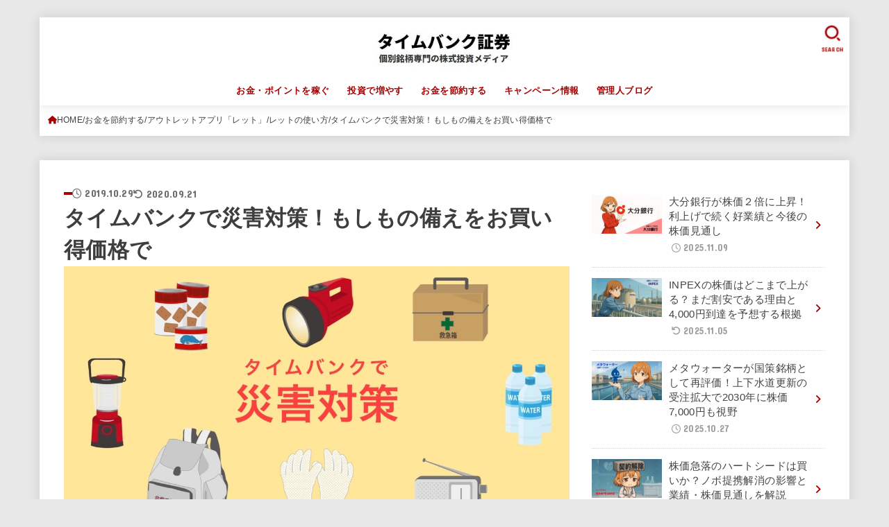

--- FILE ---
content_type: text/html; charset=UTF-8
request_url: https://timebankshoken.com/timebank-product-introduction-disaster-countermeasures
body_size: 24094
content:
<!doctype html><html lang="ja"><head><meta charset="utf-8"><meta http-equiv="X-UA-Compatible" content="IE=edge"><meta name="HandheldFriendly" content="True"><meta name="MobileOptimized" content="320"><meta name="viewport" content="width=device-width, initial-scale=1.0, viewport-fit=cover"><script data-cfasync="false" id="ao_optimized_gfonts_config">WebFontConfig={google:{families:["Concert One"] },classes:false, events:false, timeout:1500};</script><link rel="pingback" href="https://timebankshoken.com/xmlrpc.php"><meta name='robots' content='index, follow, max-image-preview:large, max-snippet:-1, max-video-preview:-1' /><link media="all" href="https://timebankshoken.com/wp-content/cache/autoptimize/css/autoptimize_de426a0827feea8483c3d530b32616ff.css" rel="stylesheet"><title>タイムバンクで災害対策！もしもの備えをお買い得価格で - タイムバンク証券</title><link rel="canonical" href="https://timebankshoken.com/timebank-product-introduction-disaster-countermeasures" /><meta property="og:locale" content="ja_JP" /><meta property="og:type" content="article" /><meta property="og:title" content="タイムバンクで災害対策！もしもの備えをお買い得価格で - タイムバンク証券" /><meta property="og:description" content="台風や地震の自然災害が避けられない日本。 今年は特に台風や豪雨の被害が目立ち、世間の防災意識が強まっていますね。我が家でも窓に「米」の字形に養生テープを貼りましたが、ラジオやライトなどは用意できず、「タイムバンクで買って..." /><meta property="og:url" content="https://timebankshoken.com/timebank-product-introduction-disaster-countermeasures" /><meta property="og:site_name" content="タイムバンク証券" /><meta property="article:published_time" content="2019-10-29T13:00:08+00:00" /><meta property="article:modified_time" content="2020-09-21T02:52:00+00:00" /><meta property="og:image" content="https://timebankshoken.com/wp-content/uploads/2019/10/disastar-contermesure_eyecatch-min.jpg" /><meta property="og:image:width" content="1201" /><meta property="og:image:height" content="630" /><meta property="og:image:type" content="image/jpeg" /><meta name="author" content="timebanksokuho" /><meta name="twitter:card" content="summary_large_image" /><meta name="twitter:creator" content="@Timebank_Sokuho" /><meta name="twitter:site" content="@Timebank_Sokuho" /><meta name="twitter:label1" content="執筆者" /><meta name="twitter:data1" content="timebanksokuho" /><meta name="twitter:label2" content="推定読み取り時間" /><meta name="twitter:data2" content="1分" /> <script type="application/ld+json" class="yoast-schema-graph">{"@context":"https://schema.org","@graph":[{"@type":"Article","@id":"https://timebankshoken.com/timebank-product-introduction-disaster-countermeasures#article","isPartOf":{"@id":"https://timebankshoken.com/timebank-product-introduction-disaster-countermeasures"},"author":{"name":"timebanksokuho","@id":"https://timebankshoken.com/#/schema/person/67bb6ba5bbdc850b0843a343246c0fc0"},"headline":"タイムバンクで災害対策！もしもの備えをお買い得価格で","datePublished":"2019-10-29T13:00:08+00:00","dateModified":"2020-09-21T02:52:00+00:00","mainEntityOfPage":{"@id":"https://timebankshoken.com/timebank-product-introduction-disaster-countermeasures"},"wordCount":121,"commentCount":0,"publisher":{"@id":"https://timebankshoken.com/#organization"},"image":{"@id":"https://timebankshoken.com/timebank-product-introduction-disaster-countermeasures#primaryimage"},"thumbnailUrl":"https://timebankshoken.com/wp-content/uploads/2019/10/disastar-contermesure_eyecatch-min.jpg","articleSection":["レットの使い方"],"inLanguage":"ja","potentialAction":[{"@type":"CommentAction","name":"Comment","target":["https://timebankshoken.com/timebank-product-introduction-disaster-countermeasures#respond"]}]},{"@type":"WebPage","@id":"https://timebankshoken.com/timebank-product-introduction-disaster-countermeasures","url":"https://timebankshoken.com/timebank-product-introduction-disaster-countermeasures","name":"タイムバンクで災害対策！もしもの備えをお買い得価格で - タイムバンク証券","isPartOf":{"@id":"https://timebankshoken.com/#website"},"primaryImageOfPage":{"@id":"https://timebankshoken.com/timebank-product-introduction-disaster-countermeasures#primaryimage"},"image":{"@id":"https://timebankshoken.com/timebank-product-introduction-disaster-countermeasures#primaryimage"},"thumbnailUrl":"https://timebankshoken.com/wp-content/uploads/2019/10/disastar-contermesure_eyecatch-min.jpg","datePublished":"2019-10-29T13:00:08+00:00","dateModified":"2020-09-21T02:52:00+00:00","breadcrumb":{"@id":"https://timebankshoken.com/timebank-product-introduction-disaster-countermeasures#breadcrumb"},"inLanguage":"ja","potentialAction":[{"@type":"ReadAction","target":["https://timebankshoken.com/timebank-product-introduction-disaster-countermeasures"]}]},{"@type":"ImageObject","inLanguage":"ja","@id":"https://timebankshoken.com/timebank-product-introduction-disaster-countermeasures#primaryimage","url":"https://timebankshoken.com/wp-content/uploads/2019/10/disastar-contermesure_eyecatch-min.jpg","contentUrl":"https://timebankshoken.com/wp-content/uploads/2019/10/disastar-contermesure_eyecatch-min.jpg","width":1201,"height":630,"caption":"タイムバンクで災害対策"},{"@type":"BreadcrumbList","@id":"https://timebankshoken.com/timebank-product-introduction-disaster-countermeasures#breadcrumb","itemListElement":[{"@type":"ListItem","position":1,"name":"ホーム","item":"https://timebankshoken.com/"},{"@type":"ListItem","position":2,"name":"タイムバンクで災害対策！もしもの備えをお買い得価格で"}]},{"@type":"WebSite","@id":"https://timebankshoken.com/#website","url":"https://timebankshoken.com/","name":"タイムバンク証券","description":"個別銘柄専門の株式投資メディア","publisher":{"@id":"https://timebankshoken.com/#organization"},"potentialAction":[{"@type":"SearchAction","target":{"@type":"EntryPoint","urlTemplate":"https://timebankshoken.com/?s={search_term_string}"},"query-input":{"@type":"PropertyValueSpecification","valueRequired":true,"valueName":"search_term_string"}}],"inLanguage":"ja"},{"@type":"Organization","@id":"https://timebankshoken.com/#organization","name":"タイムバンク証券","url":"https://timebankshoken.com/","logo":{"@type":"ImageObject","inLanguage":"ja","@id":"https://timebankshoken.com/#/schema/logo/image/","url":"https://timebankshoken.com/wp-content/uploads/2021/12/cropped-timebankshoken-logo_300x83.jpg","contentUrl":"https://timebankshoken.com/wp-content/uploads/2021/12/cropped-timebankshoken-logo_300x83.jpg","width":290,"height":83,"caption":"タイムバンク証券"},"image":{"@id":"https://timebankshoken.com/#/schema/logo/image/"},"sameAs":["https://x.com/Timebank_Sokuho"]},{"@type":"Person","@id":"https://timebankshoken.com/#/schema/person/67bb6ba5bbdc850b0843a343246c0fc0","name":"timebanksokuho","image":{"@type":"ImageObject","inLanguage":"ja","@id":"https://timebankshoken.com/#/schema/person/image/","url":"https://secure.gravatar.com/avatar/a979a82da8a70b17cce04ceefd5605107c0579a7740503ec848ddb4e2efa716d?s=96&d=mm&r=g","contentUrl":"https://secure.gravatar.com/avatar/a979a82da8a70b17cce04ceefd5605107c0579a7740503ec848ddb4e2efa716d?s=96&d=mm&r=g","caption":"timebanksokuho"},"url":"https://timebankshoken.com/author/timebanksokuho"}]}</script> <link rel='dns-prefetch' href='//cdnjs.cloudflare.com' /><link href='https://fonts.gstatic.com' crossorigin='anonymous' rel='preconnect' /><link href='https://ajax.googleapis.com' rel='preconnect' /><link href='https://fonts.googleapis.com' rel='preconnect' /><link rel="alternate" type="application/rss+xml" title="タイムバンク証券 &raquo; フィード" href="https://timebankshoken.com/feed" /><link rel="alternate" type="application/rss+xml" title="タイムバンク証券 &raquo; コメントフィード" href="https://timebankshoken.com/comments/feed" /><link rel="alternate" type="application/rss+xml" title="タイムバンク証券 &raquo; タイムバンクで災害対策！もしもの備えをお買い得価格で のコメントのフィード" href="https://timebankshoken.com/timebank-product-introduction-disaster-countermeasures/feed" /> <script type="text/javascript">window._wpemojiSettings = {"baseUrl":"https:\/\/s.w.org\/images\/core\/emoji\/16.0.1\/72x72\/","ext":".png","svgUrl":"https:\/\/s.w.org\/images\/core\/emoji\/16.0.1\/svg\/","svgExt":".svg","source":{"concatemoji":"https:\/\/timebankshoken.com\/wp-includes\/js\/wp-emoji-release.min.js?ver=6.8.3"}};
/*! This file is auto-generated */
!function(s,n){var o,i,e;function c(e){try{var t={supportTests:e,timestamp:(new Date).valueOf()};sessionStorage.setItem(o,JSON.stringify(t))}catch(e){}}function p(e,t,n){e.clearRect(0,0,e.canvas.width,e.canvas.height),e.fillText(t,0,0);var t=new Uint32Array(e.getImageData(0,0,e.canvas.width,e.canvas.height).data),a=(e.clearRect(0,0,e.canvas.width,e.canvas.height),e.fillText(n,0,0),new Uint32Array(e.getImageData(0,0,e.canvas.width,e.canvas.height).data));return t.every(function(e,t){return e===a[t]})}function u(e,t){e.clearRect(0,0,e.canvas.width,e.canvas.height),e.fillText(t,0,0);for(var n=e.getImageData(16,16,1,1),a=0;a<n.data.length;a++)if(0!==n.data[a])return!1;return!0}function f(e,t,n,a){switch(t){case"flag":return n(e,"\ud83c\udff3\ufe0f\u200d\u26a7\ufe0f","\ud83c\udff3\ufe0f\u200b\u26a7\ufe0f")?!1:!n(e,"\ud83c\udde8\ud83c\uddf6","\ud83c\udde8\u200b\ud83c\uddf6")&&!n(e,"\ud83c\udff4\udb40\udc67\udb40\udc62\udb40\udc65\udb40\udc6e\udb40\udc67\udb40\udc7f","\ud83c\udff4\u200b\udb40\udc67\u200b\udb40\udc62\u200b\udb40\udc65\u200b\udb40\udc6e\u200b\udb40\udc67\u200b\udb40\udc7f");case"emoji":return!a(e,"\ud83e\udedf")}return!1}function g(e,t,n,a){var r="undefined"!=typeof WorkerGlobalScope&&self instanceof WorkerGlobalScope?new OffscreenCanvas(300,150):s.createElement("canvas"),o=r.getContext("2d",{willReadFrequently:!0}),i=(o.textBaseline="top",o.font="600 32px Arial",{});return e.forEach(function(e){i[e]=t(o,e,n,a)}),i}function t(e){var t=s.createElement("script");t.src=e,t.defer=!0,s.head.appendChild(t)}"undefined"!=typeof Promise&&(o="wpEmojiSettingsSupports",i=["flag","emoji"],n.supports={everything:!0,everythingExceptFlag:!0},e=new Promise(function(e){s.addEventListener("DOMContentLoaded",e,{once:!0})}),new Promise(function(t){var n=function(){try{var e=JSON.parse(sessionStorage.getItem(o));if("object"==typeof e&&"number"==typeof e.timestamp&&(new Date).valueOf()<e.timestamp+604800&&"object"==typeof e.supportTests)return e.supportTests}catch(e){}return null}();if(!n){if("undefined"!=typeof Worker&&"undefined"!=typeof OffscreenCanvas&&"undefined"!=typeof URL&&URL.createObjectURL&&"undefined"!=typeof Blob)try{var e="postMessage("+g.toString()+"("+[JSON.stringify(i),f.toString(),p.toString(),u.toString()].join(",")+"));",a=new Blob([e],{type:"text/javascript"}),r=new Worker(URL.createObjectURL(a),{name:"wpTestEmojiSupports"});return void(r.onmessage=function(e){c(n=e.data),r.terminate(),t(n)})}catch(e){}c(n=g(i,f,p,u))}t(n)}).then(function(e){for(var t in e)n.supports[t]=e[t],n.supports.everything=n.supports.everything&&n.supports[t],"flag"!==t&&(n.supports.everythingExceptFlag=n.supports.everythingExceptFlag&&n.supports[t]);n.supports.everythingExceptFlag=n.supports.everythingExceptFlag&&!n.supports.flag,n.DOMReady=!1,n.readyCallback=function(){n.DOMReady=!0}}).then(function(){return e}).then(function(){var e;n.supports.everything||(n.readyCallback(),(e=n.source||{}).concatemoji?t(e.concatemoji):e.wpemoji&&e.twemoji&&(t(e.twemoji),t(e.wpemoji)))}))}((window,document),window._wpemojiSettings);</script> <link rel='stylesheet' id='fontawesome-css' href='https://cdnjs.cloudflare.com/ajax/libs/font-awesome/6.7.2/css/all.min.css' type='text/css' media='all' /> <script type="text/javascript" src="https://timebankshoken.com/wp-includes/js/jquery/jquery.min.js?ver=3.7.1" id="jquery-core-js"></script> <script type="text/javascript" id="jquery-js-after">jQuery(function($){$(".widget_categories li, .widget_nav_menu li").has("ul").toggleClass("accordionMenu");$(".widget ul.children , .widget ul.sub-menu").after("<span class='accordionBtn'></span>");$(".widget ul.children , .widget ul.sub-menu").hide();$("ul .accordionBtn").on("click",function(){$(this).prev("ul").slideToggle();$(this).toggleClass("active")})});</script> <link rel="https://api.w.org/" href="https://timebankshoken.com/wp-json/" /><link rel="alternate" title="JSON" type="application/json" href="https://timebankshoken.com/wp-json/wp/v2/posts/12004" /><link rel="EditURI" type="application/rsd+xml" title="RSD" href="https://timebankshoken.com/xmlrpc.php?rsd" /><link rel='shortlink' href='https://timebankshoken.com/?p=12004' /><link rel="alternate" title="oEmbed (JSON)" type="application/json+oembed" href="https://timebankshoken.com/wp-json/oembed/1.0/embed?url=https%3A%2F%2Ftimebankshoken.com%2Ftimebank-product-introduction-disaster-countermeasures" /><link rel="alternate" title="oEmbed (XML)" type="text/xml+oembed" href="https://timebankshoken.com/wp-json/oembed/1.0/embed?url=https%3A%2F%2Ftimebankshoken.com%2Ftimebank-product-introduction-disaster-countermeasures&#038;format=xml" />  <script async src="https://www.googletagmanager.com/gtag/js?id=G-Y8SRLLQGGG"></script> <script>window.dataLayer = window.dataLayer || [];
  function gtag(){dataLayer.push(arguments);}
  gtag('js', new Date());

  gtag('config', 'G-Y8SRLLQGGG');</script><meta name="thumbnail" content="https://timebankshoken.com/wp-content/uploads/2019/10/disastar-contermesure_eyecatch-min.jpg" /><link rel="icon" href="https://timebankshoken.com/wp-content/uploads/2018/06/cropped-IMG_3214-32x32.jpg" sizes="32x32" /><link rel="icon" href="https://timebankshoken.com/wp-content/uploads/2018/06/cropped-IMG_3214-192x192.jpg" sizes="192x192" /><link rel="apple-touch-icon" href="https://timebankshoken.com/wp-content/uploads/2018/06/cropped-IMG_3214-180x180.jpg" /><meta name="msapplication-TileImage" content="https://timebankshoken.com/wp-content/uploads/2018/06/cropped-IMG_3214-270x270.jpg" /> <script async src="https://www.googletagmanager.com/gtag/js?id=UA-121785859-1"></script> <script>window.dataLayer = window.dataLayer || [];
    function gtag(){dataLayer.push(arguments);}
    gtag('js', new Date());

    gtag('config', 'UA-121785859-1');</script><script data-cfasync="false" id="ao_optimized_gfonts_webfontloader">(function() {var wf = document.createElement('script');wf.src='https://ajax.googleapis.com/ajax/libs/webfont/1/webfont.js';wf.type='text/javascript';wf.async='true';var s=document.getElementsByTagName('script')[0];s.parentNode.insertBefore(wf, s);})();</script></head><body class="wp-singular post-template-default single single-post postid-12004 single-format-standard custom-background wp-custom-logo wp-embed-responsive wp-theme-jstork19 wp-child-theme-jstork19_custom h_balloon h_layout_pc_center_normal h_layout_sp_center"> <svg aria-hidden="true" xmlns="http://www.w3.org/2000/svg" width="0" height="0" focusable="false" role="none" style="visibility: hidden; position: absolute; left: -9999px; overflow: hidden;"><defs><symbol id="svgicon_search_btn" viewBox="0 0 50 50"><path d="M44.35,48.52l-4.95-4.95c-1.17-1.17-1.17-3.07,0-4.24l0,0c1.17-1.17,3.07-1.17,4.24,0l4.95,4.95c1.17,1.17,1.17,3.07,0,4.24 l0,0C47.42,49.7,45.53,49.7,44.35,48.52z"/><path d="M22.81,7c8.35,0,15.14,6.79,15.14,15.14s-6.79,15.14-15.14,15.14S7.67,30.49,7.67,22.14S14.46,7,22.81,7 M22.81,1 C11.13,1,1.67,10.47,1.67,22.14s9.47,21.14,21.14,21.14s21.14-9.47,21.14-21.14S34.49,1,22.81,1L22.81,1z"/></symbol><symbol id="svgicon_nav_btn" viewBox="0 0 50 50"><path d="M45.1,46.5H4.9c-1.6,0-2.9-1.3-2.9-2.9v-0.2c0-1.6,1.3-2.9,2.9-2.9h40.2c1.6,0,2.9,1.3,2.9,2.9v0.2 C48,45.2,46.7,46.5,45.1,46.5z"/><path d="M45.1,28.5H4.9c-1.6,0-2.9-1.3-2.9-2.9v-0.2c0-1.6,1.3-2.9,2.9-2.9h40.2c1.6,0,2.9,1.3,2.9,2.9v0.2 C48,27.2,46.7,28.5,45.1,28.5z"/><path d="M45.1,10.5H4.9C3.3,10.5,2,9.2,2,7.6V7.4c0-1.6,1.3-2.9,2.9-2.9h40.2c1.6,0,2.9,1.3,2.9,2.9v0.2 C48,9.2,46.7,10.5,45.1,10.5z"/></symbol><symbol id="stk-envelope-svg" viewBox="0 0 300 300"><path d="M300.03,81.5c0-30.25-24.75-55-55-55h-190c-30.25,0-55,24.75-55,55v140c0,30.25,24.75,55,55,55h190c30.25,0,55-24.75,55-55 V81.5z M37.4,63.87c4.75-4.75,11.01-7.37,17.63-7.37h190c6.62,0,12.88,2.62,17.63,7.37c4.75,4.75,7.37,11.01,7.37,17.63v5.56 c-0.32,0.2-0.64,0.41-0.95,0.64L160.2,169.61c-0.75,0.44-5.12,2.89-10.17,2.89c-4.99,0-9.28-2.37-10.23-2.94L30.99,87.7 c-0.31-0.23-0.63-0.44-0.95-0.64V81.5C30.03,74.88,32.65,68.62,37.4,63.87z M262.66,239.13c-4.75,4.75-11.01,7.37-17.63,7.37h-190 c-6.62,0-12.88-2.62-17.63-7.37c-4.75-4.75-7.37-11.01-7.37-17.63v-99.48l93.38,70.24c0.16,0.12,0.32,0.24,0.49,0.35 c1.17,0.81,11.88,7.88,26.13,7.88c14.25,0,24.96-7.07,26.14-7.88c0.17-0.11,0.33-0.23,0.49-0.35l93.38-70.24v99.48 C270.03,228.12,267.42,234.38,262.66,239.13z"/></symbol><symbol id="stk-close-svg" viewBox="0 0 384 512"><path fill="currentColor" d="M342.6 150.6c12.5-12.5 12.5-32.8 0-45.3s-32.8-12.5-45.3 0L192 210.7 86.6 105.4c-12.5-12.5-32.8-12.5-45.3 0s-12.5 32.8 0 45.3L146.7 256 41.4 361.4c-12.5 12.5-12.5 32.8 0 45.3s32.8 12.5 45.3 0L192 301.3 297.4 406.6c12.5 12.5 32.8 12.5 45.3 0s12.5-32.8 0-45.3L237.3 256 342.6 150.6z"/></symbol><symbol id="stk-twitter-svg" viewBox="0 0 512 512"><path d="M299.8,219.7L471,20.7h-40.6L281.7,193.4L163,20.7H26l179.6,261.4L26,490.7h40.6l157-182.5L349,490.7h137L299.8,219.7 L299.8,219.7z M244.2,284.3l-18.2-26L81.2,51.2h62.3l116.9,167.1l18.2,26l151.9,217.2h-62.3L244.2,284.3L244.2,284.3z"/></symbol><symbol id="stk-twitter_bird-svg" viewBox="0 0 512 512"><path d="M459.37 151.716c.325 4.548.325 9.097.325 13.645 0 138.72-105.583 298.558-298.558 298.558-59.452 0-114.68-17.219-161.137-47.106 8.447.974 16.568 1.299 25.34 1.299 49.055 0 94.213-16.568 130.274-44.832-46.132-.975-84.792-31.188-98.112-72.772 6.498.974 12.995 1.624 19.818 1.624 9.421 0 18.843-1.3 27.614-3.573-48.081-9.747-84.143-51.98-84.143-102.985v-1.299c13.969 7.797 30.214 12.67 47.431 13.319-28.264-18.843-46.781-51.005-46.781-87.391 0-19.492 5.197-37.36 14.294-52.954 51.655 63.675 129.3 105.258 216.365 109.807-1.624-7.797-2.599-15.918-2.599-24.04 0-57.828 46.782-104.934 104.934-104.934 30.213 0 57.502 12.67 76.67 33.137 23.715-4.548 46.456-13.32 66.599-25.34-7.798 24.366-24.366 44.833-46.132 57.827 21.117-2.273 41.584-8.122 60.426-16.243-14.292 20.791-32.161 39.308-52.628 54.253z"/></symbol><symbol id="stk-bluesky-svg" viewBox="0 0 256 256"><path d="M 60.901 37.747 C 88.061 58.137 117.273 99.482 127.999 121.666 C 138.727 99.482 167.938 58.137 195.099 37.747 C 214.696 23.034 246.45 11.651 246.45 47.874 C 246.45 55.109 242.302 108.648 239.869 117.34 C 231.413 147.559 200.6 155.266 173.189 150.601 C 221.101 158.756 233.288 185.766 206.966 212.776 C 156.975 264.073 135.115 199.905 129.514 183.464 C 128.487 180.449 128.007 179.038 127.999 180.238 C 127.992 179.038 127.512 180.449 126.486 183.464 C 120.884 199.905 99.024 264.073 49.033 212.776 C 22.711 185.766 34.899 158.756 82.81 150.601 C 55.4 155.266 24.587 147.559 16.13 117.34 C 13.697 108.648 9.55 55.109 9.55 47.874 C 9.55 11.651 41.304 23.034 60.901 37.747 Z"/></symbol><symbol id="stk-facebook-svg" viewBox="0 0 512 512"><path d="M504 256C504 119 393 8 256 8S8 119 8 256c0 123.78 90.69 226.38 209.25 245V327.69h-63V256h63v-54.64c0-62.15 37-96.48 93.67-96.48 27.14 0 55.52 4.84 55.52 4.84v61h-31.28c-30.8 0-40.41 19.12-40.41 38.73V256h68.78l-11 71.69h-57.78V501C413.31 482.38 504 379.78 504 256z"/></symbol><symbol id="stk-hatebu-svg" viewBox="0 0 50 50"><path d="M5.53,7.51c5.39,0,10.71,0,16.02,0,.73,0,1.47,.06,2.19,.19,3.52,.6,6.45,3.36,6.99,6.54,.63,3.68-1.34,7.09-5.02,8.67-.32,.14-.63,.27-1.03,.45,3.69,.93,6.25,3.02,7.37,6.59,1.79,5.7-2.32,11.79-8.4,12.05-6.01,.26-12.03,.06-18.13,.06V7.51Zm8.16,28.37c.16,.03,.26,.07,.35,.07,1.82,0,3.64,.03,5.46,0,2.09-.03,3.73-1.58,3.89-3.62,.14-1.87-1.28-3.79-3.27-3.97-2.11-.19-4.25-.04-6.42-.04v7.56Zm-.02-13.77c1.46,0,2.83,0,4.2,0,.29,0,.58,0,.86-.03,1.67-.21,3.01-1.53,3.17-3.12,.16-1.62-.75-3.32-2.36-3.61-1.91-.34-3.89-.25-5.87-.35v7.1Z"/><path d="M43.93,30.53h-7.69V7.59h7.69V30.53Z"/><path d="M44,38.27c0,2.13-1.79,3.86-3.95,3.83-2.12-.03-3.86-1.77-3.85-3.85,0-2.13,1.8-3.86,3.96-3.83,2.12,.03,3.85,1.75,3.84,3.85Z"/></symbol><symbol id="stk-line-svg" viewBox="0 0 32 32"><path d="M25.82 13.151c0.465 0 0.84 0.38 0.84 0.841 0 0.46-0.375 0.84-0.84 0.84h-2.34v1.5h2.34c0.465 0 0.84 0.377 0.84 0.84 0 0.459-0.375 0.839-0.84 0.839h-3.181c-0.46 0-0.836-0.38-0.836-0.839v-6.361c0-0.46 0.376-0.84 0.84-0.84h3.181c0.461 0 0.836 0.38 0.836 0.84 0 0.465-0.375 0.84-0.84 0.84h-2.34v1.5zM20.68 17.172c0 0.36-0.232 0.68-0.576 0.795-0.085 0.028-0.177 0.041-0.265 0.041-0.281 0-0.521-0.12-0.68-0.333l-3.257-4.423v3.92c0 0.459-0.372 0.839-0.841 0.839-0.461 0-0.835-0.38-0.835-0.839v-6.361c0-0.36 0.231-0.68 0.573-0.793 0.080-0.031 0.181-0.044 0.259-0.044 0.26 0 0.5 0.139 0.66 0.339l3.283 4.44v-3.941c0-0.46 0.376-0.84 0.84-0.84 0.46 0 0.84 0.38 0.84 0.84zM13.025 17.172c0 0.459-0.376 0.839-0.841 0.839-0.46 0-0.836-0.38-0.836-0.839v-6.361c0-0.46 0.376-0.84 0.84-0.84 0.461 0 0.837 0.38 0.837 0.84zM9.737 18.011h-3.181c-0.46 0-0.84-0.38-0.84-0.839v-6.361c0-0.46 0.38-0.84 0.84-0.84 0.464 0 0.84 0.38 0.84 0.84v5.521h2.341c0.464 0 0.839 0.377 0.839 0.84 0 0.459-0.376 0.839-0.839 0.839zM32 13.752c0-7.161-7.18-12.989-16-12.989s-16 5.828-16 12.989c0 6.415 5.693 11.789 13.38 12.811 0.521 0.109 1.231 0.344 1.411 0.787 0.16 0.401 0.105 1.021 0.051 1.44l-0.219 1.36c-0.060 0.401-0.32 1.581 1.399 0.86 1.721-0.719 9.221-5.437 12.581-9.3 2.299-2.519 3.397-5.099 3.397-7.957z"/></symbol><symbol id="stk-pokect-svg" viewBox="0 0 50 50"><path d="M8.04,6.5c-2.24,.15-3.6,1.42-3.6,3.7v13.62c0,11.06,11,19.75,20.52,19.68,10.7-.08,20.58-9.11,20.58-19.68V10.2c0-2.28-1.44-3.57-3.7-3.7H8.04Zm8.67,11.08l8.25,7.84,8.26-7.84c3.7-1.55,5.31,2.67,3.79,3.9l-10.76,10.27c-.35,.33-2.23,.33-2.58,0l-10.76-10.27c-1.45-1.36,.44-5.65,3.79-3.9h0Z"/></symbol><symbol id="stk-pinterest-svg" viewBox="0 0 50 50"><path d="M3.63,25c.11-6.06,2.25-11.13,6.43-15.19,4.18-4.06,9.15-6.12,14.94-6.18,6.23,.11,11.34,2.24,15.32,6.38,3.98,4.15,6,9.14,6.05,14.98-.11,6.01-2.25,11.06-6.43,15.15-4.18,4.09-9.15,6.16-14.94,6.21-2,0-4-.31-6.01-.92,.39-.61,.78-1.31,1.17-2.09,.44-.94,1-2.73,1.67-5.34,.17-.72,.42-1.7,.75-2.92,.39,.67,1.06,1.28,2,1.84,2.5,1.17,5.15,1.06,7.93-.33,2.89-1.67,4.9-4.26,6.01-7.76,1-3.67,.88-7.08-.38-10.22-1.25-3.15-3.49-5.41-6.72-6.8-4.06-1.17-8.01-1.04-11.85,.38s-6.51,3.85-8.01,7.3c-.39,1.28-.62,2.55-.71,3.8s-.04,2.47,.12,3.67,.59,2.27,1.25,3.21,1.56,1.67,2.67,2.17c.28,.11,.5,.11,.67,0,.22-.11,.44-.56,.67-1.33s.31-1.31,.25-1.59c-.06-.11-.17-.31-.33-.59-1.17-1.89-1.56-3.88-1.17-5.97,.39-2.09,1.25-3.85,2.59-5.3,2.06-1.84,4.47-2.84,7.22-3,2.75-.17,5.11,.59,7.05,2.25,1.06,1.22,1.74,2.7,2.04,4.42s.31,3.38,0,4.97c-.31,1.59-.85,3.07-1.63,4.47-1.39,2.17-3.03,3.28-4.92,3.34-1.11-.06-2.02-.49-2.71-1.29s-.91-1.74-.62-2.79c.11-.61,.44-1.81,1-3.59s.86-3.12,.92-4c-.17-2.12-1.14-3.2-2.92-3.26-1.39,.17-2.42,.79-3.09,1.88s-1.03,2.32-1.09,3.71c.17,1.62,.42,2.73,.75,3.34-.61,2.5-1.09,4.51-1.42,6.01-.11,.39-.42,1.59-.92,3.59s-.78,3.53-.83,4.59v2.34c-3.95-1.84-7.07-4.49-9.35-7.97-2.28-3.48-3.42-7.33-3.42-11.56Z"/></symbol><symbol id="stk-instagram-svg" viewBox="0 0 448 512"><path d="M224.1 141c-63.6 0-114.9 51.3-114.9 114.9s51.3 114.9 114.9 114.9S339 319.5 339 255.9 287.7 141 224.1 141zm0 189.6c-41.1 0-74.7-33.5-74.7-74.7s33.5-74.7 74.7-74.7 74.7 33.5 74.7 74.7-33.6 74.7-74.7 74.7zm146.4-194.3c0 14.9-12 26.8-26.8 26.8-14.9 0-26.8-12-26.8-26.8s12-26.8 26.8-26.8 26.8 12 26.8 26.8zm76.1 27.2c-1.7-35.9-9.9-67.7-36.2-93.9-26.2-26.2-58-34.4-93.9-36.2-37-2.1-147.9-2.1-184.9 0-35.8 1.7-67.6 9.9-93.9 36.1s-34.4 58-36.2 93.9c-2.1 37-2.1 147.9 0 184.9 1.7 35.9 9.9 67.7 36.2 93.9s58 34.4 93.9 36.2c37 2.1 147.9 2.1 184.9 0 35.9-1.7 67.7-9.9 93.9-36.2 26.2-26.2 34.4-58 36.2-93.9 2.1-37 2.1-147.8 0-184.8zM398.8 388c-7.8 19.6-22.9 34.7-42.6 42.6-29.5 11.7-99.5 9-132.1 9s-102.7 2.6-132.1-9c-19.6-7.8-34.7-22.9-42.6-42.6-11.7-29.5-9-99.5-9-132.1s-2.6-102.7 9-132.1c7.8-19.6 22.9-34.7 42.6-42.6 29.5-11.7 99.5-9 132.1-9s102.7-2.6 132.1 9c19.6 7.8 34.7 22.9 42.6 42.6 11.7 29.5 9 99.5 9 132.1s2.7 102.7-9 132.1z"/></symbol><symbol id="stk-youtube-svg" viewBox="0 0 576 512"><path d="M549.655 124.083c-6.281-23.65-24.787-42.276-48.284-48.597C458.781 64 288 64 288 64S117.22 64 74.629 75.486c-23.497 6.322-42.003 24.947-48.284 48.597-11.412 42.867-11.412 132.305-11.412 132.305s0 89.438 11.412 132.305c6.281 23.65 24.787 41.5 48.284 47.821C117.22 448 288 448 288 448s170.78 0 213.371-11.486c23.497-6.321 42.003-24.171 48.284-47.821 11.412-42.867 11.412-132.305 11.412-132.305s0-89.438-11.412-132.305zm-317.51 213.508V175.185l142.739 81.205-142.739 81.201z"/></symbol><symbol id="stk-tiktok-svg" viewBox="0 0 448 512"><path d="M448,209.91a210.06,210.06,0,0,1-122.77-39.25V349.38A162.55,162.55,0,1,1,185,188.31V278.2a74.62,74.62,0,1,0,52.23,71.18V0l88,0a121.18,121.18,0,0,0,1.86,22.17h0A122.18,122.18,0,0,0,381,102.39a121.43,121.43,0,0,0,67,20.14Z"/></symbol><symbol id="stk-feedly-svg" viewBox="0 0 50 50"><path d="M20.42,44.65h9.94c1.59,0,3.12-.63,4.25-1.76l12-12c2.34-2.34,2.34-6.14,0-8.48L29.64,5.43c-2.34-2.34-6.14-2.34-8.48,0L4.18,22.4c-2.34,2.34-2.34,6.14,0,8.48l12,12c1.12,1.12,2.65,1.76,4.24,1.76Zm-2.56-11.39l-.95-.95c-.39-.39-.39-1.02,0-1.41l7.07-7.07c.39-.39,1.02-.39,1.41,0l2.12,2.12c.39,.39,.39,1.02,0,1.41l-5.9,5.9c-.19,.19-.44,.29-.71,.29h-2.34c-.27,0-.52-.11-.71-.29Zm10.36,4.71l-.95,.95c-.19,.19-.44,.29-.71,.29h-2.34c-.27,0-.52-.11-.71-.29l-.95-.95c-.39-.39-.39-1.02,0-1.41l2.12-2.12c.39-.39,1.02-.39,1.41,0l2.12,2.12c.39,.39,.39,1.02,0,1.41ZM11.25,25.23l12.73-12.73c.39-.39,1.02-.39,1.41,0l2.12,2.12c.39,.39,.39,1.02,0,1.41l-11.55,11.55c-.19,.19-.45,.29-.71,.29h-2.34c-.27,0-.52-.11-.71-.29l-.95-.95c-.39-.39-.39-1.02,0-1.41Z"/></symbol><symbol id="stk-amazon-svg" viewBox="0 0 512 512"><path class="st0" d="M444.6,421.5L444.6,421.5C233.3,522,102.2,437.9,18.2,386.8c-5.2-3.2-14,0.8-6.4,9.6 C39.8,430.3,131.5,512,251.1,512c119.7,0,191-65.3,199.9-76.7C459.8,424,453.6,417.7,444.6,421.5z"/><path class="st0" d="M504,388.7L504,388.7c-5.7-7.4-34.5-8.8-52.7-6.5c-18.2,2.2-45.5,13.3-43.1,19.9c1.2,2.5,3.7,1.4,16.2,0.3 c12.5-1.2,47.6-5.7,54.9,3.9c7.3,9.6-11.2,55.4-14.6,62.8c-3.3,7.4,1.2,9.3,7.4,4.4c6.1-4.9,17-17.7,24.4-35.7 C503.9,419.6,508.3,394.3,504,388.7z"/><path class="st0" d="M302.6,147.3c-39.3,4.5-90.6,7.3-127.4,23.5c-42.4,18.3-72.2,55.7-72.2,110.7c0,70.4,44.4,105.6,101.4,105.6 c48.2,0,74.5-11.3,111.7-49.3c12.4,17.8,16.4,26.5,38.9,45.2c5,2.7,11.5,2.4,16-1.6l0,0h0c0,0,0,0,0,0l0.2,0.2 c13.5-12,38.1-33.4,51.9-45c5.5-4.6,4.6-11.9,0.2-18c-12.4-17.1-25.5-31.1-25.5-62.8V150.2c0-44.7,3.1-85.7-29.8-116.5 c-26-25-69.1-33.7-102-33.7c-64.4,0-136.3,24-151.5,103.7c-1.5,8.5,4.6,13,10.1,14.2l65.7,7c6.1-0.3,10.6-6.3,11.7-12.4 c5.6-27.4,28.7-40.7,54.5-40.7c13.9,0,29.7,5.1,38,17.6c9.4,13.9,8.2,33,8.2,49.1V147.3z M289.9,288.1 c-10.8,19.1-27.8,30.8-46.9,30.8c-26,0-41.2-19.8-41.2-49.1c0-57.7,51.7-68.2,100.7-68.2v14.7C302.6,242.6,303.2,264.7,289.9,288.1 z"/></symbol><symbol id="stk-user_url-svg" viewBox="0 0 50 50"><path d="M33.62,25c0,1.99-.11,3.92-.3,5.75H16.67c-.19-1.83-.38-3.76-.38-5.75s.19-3.92,.38-5.75h16.66c.19,1.83,.3,3.76,.3,5.75Zm13.65-5.75c.48,1.84,.73,3.76,.73,5.75s-.25,3.91-.73,5.75h-11.06c.19-1.85,.29-3.85,.29-5.75s-.1-3.9-.29-5.75h11.06Zm-.94-2.88h-10.48c-.9-5.74-2.68-10.55-4.97-13.62,7.04,1.86,12.76,6.96,15.45,13.62Zm-13.4,0h-15.87c.55-3.27,1.39-6.17,2.43-8.5,.94-2.12,1.99-3.66,3.01-4.63,1.01-.96,1.84-1.24,2.5-1.24s1.49,.29,2.5,1.24c1.02,.97,2.07,2.51,3.01,4.63,1.03,2.34,1.88,5.23,2.43,8.5h0Zm-29.26,0C6.37,9.72,12.08,4.61,19.12,2.76c-2.29,3.07-4.07,7.88-4.97,13.62H3.67Zm10.12,2.88c-.19,1.85-.37,3.77-.37,5.75s.18,3.9,.37,5.75H2.72c-.47-1.84-.72-3.76-.72-5.75s.25-3.91,.72-5.75H13.79Zm5.71,22.87c-1.03-2.34-1.88-5.23-2.43-8.5h15.87c-.55,3.27-1.39,6.16-2.43,8.5-.94,2.13-1.99,3.67-3.01,4.64-1.01,.95-1.84,1.24-2.58,1.24-.58,0-1.41-.29-2.42-1.24-1.02-.97-2.07-2.51-3.01-4.64h0Zm-.37,5.12c-7.04-1.86-12.76-6.96-15.45-13.62H14.16c.9,5.74,2.68,10.55,4.97,13.62h0Zm11.75,0c2.29-3.07,4.07-7.88,4.97-13.62h10.48c-2.7,6.66-8.41,11.76-15.45,13.62h0Z"/></symbol><symbol id="stk-link-svg" viewBox="0 0 256 256"><path d="M85.56787,153.44629l67.88281-67.88184a12.0001,12.0001,0,1,1,16.97071,16.97071L102.53857,170.417a12.0001,12.0001,0,1,1-16.9707-16.9707ZM136.478,170.4248,108.19385,198.709a36,36,0,0,1-50.91211-50.91113l28.28418-28.28418A12.0001,12.0001,0,0,0,68.59521,102.543L40.311,130.82715a60.00016,60.00016,0,0,0,84.85351,84.85254l28.28418-28.28418A12.0001,12.0001,0,0,0,136.478,170.4248ZM215.6792,40.3125a60.06784,60.06784,0,0,0-84.85352,0L102.5415,68.59668a12.0001,12.0001,0,0,0,16.97071,16.9707L147.79639,57.2832a36,36,0,0,1,50.91211,50.91114l-28.28418,28.28418a12.0001,12.0001,0,0,0,16.9707,16.9707L215.6792,125.165a60.00052,60.00052,0,0,0,0-84.85254Z"/></symbol></defs></svg><div id="container"><header id="header" class="stk_header"><div class="inner-header wrap"><div class="site__logo fs_l"><p class="site__logo__title img"><a href="https://timebankshoken.com/" class="custom-logo-link" rel="home"><img width="290" height="83" src="https://timebankshoken.com/wp-content/uploads/2021/12/cropped-timebankshoken-logo_300x83.jpg" class="custom-logo" alt="タイムバンク証券" decoding="async" /></a></p></div><nav class="stk_g_nav stk-hidden_sp"><ul id="menu-%e3%83%8a%e3%83%93" class="ul__g_nav gnav_m"><li id="menu-item-18710" class="menu-item menu-item-type-taxonomy menu-item-object-category menu-item-18710"><a href="https://timebankshoken.com/category/%e3%81%8a%e9%87%91%e3%82%92%e7%a8%bc%e3%81%90">お金・ポイントを稼ぐ</a></li><li id="menu-item-18711" class="menu-item menu-item-type-taxonomy menu-item-object-category menu-item-18711"><a href="https://timebankshoken.com/category/timebank-moneygame-strategy">投資で増やす</a></li><li id="menu-item-18709" class="menu-item menu-item-type-taxonomy menu-item-object-category current-post-ancestor menu-item-18709"><a href="https://timebankshoken.com/category/%e3%81%8a%e9%87%91%e3%82%92%e7%af%80%e7%b4%84%e3%81%99%e3%82%8b">お金を節約する</a></li><li id="menu-item-18701" class="menu-item menu-item-type-taxonomy menu-item-object-category menu-item-18701"><a href="https://timebankshoken.com/category/%e3%81%8a%e9%87%91%e3%82%92%e7%a8%bc%e3%81%90/campaign-information">キャンペーン情報</a></li><li id="menu-item-9705" class="menu-item menu-item-type-taxonomy menu-item-object-category menu-item-9705"><a href="https://timebankshoken.com/category/timebank-sokuho-blog">管理人ブログ</a></li></ul></nav><nav class="stk_g_nav fadeIn stk-hidden_pc"><ul id="menu-%e3%83%8a%e3%83%93-1" class="ul__g_nav"><li class="menu-item menu-item-type-taxonomy menu-item-object-category menu-item-18710"><a href="https://timebankshoken.com/category/%e3%81%8a%e9%87%91%e3%82%92%e7%a8%bc%e3%81%90">お金・ポイントを稼ぐ</a></li><li class="menu-item menu-item-type-taxonomy menu-item-object-category menu-item-18711"><a href="https://timebankshoken.com/category/timebank-moneygame-strategy">投資で増やす</a></li><li class="menu-item menu-item-type-taxonomy menu-item-object-category current-post-ancestor menu-item-18709"><a href="https://timebankshoken.com/category/%e3%81%8a%e9%87%91%e3%82%92%e7%af%80%e7%b4%84%e3%81%99%e3%82%8b">お金を節約する</a></li><li class="menu-item menu-item-type-taxonomy menu-item-object-category menu-item-18701"><a href="https://timebankshoken.com/category/%e3%81%8a%e9%87%91%e3%82%92%e7%a8%bc%e3%81%90/campaign-information">キャンペーン情報</a></li><li class="menu-item menu-item-type-taxonomy menu-item-object-category menu-item-9705"><a href="https://timebankshoken.com/category/timebank-sokuho-blog">管理人ブログ</a></li></ul></nav><a href="#searchbox" data-remodal-target="searchbox" class="nav_btn search_btn" aria-label="SEARCH" title="SEARCH"> <svg class="stk_svgicon nav_btn__svgicon"> <use xlink:href="#svgicon_search_btn"/> </svg> <span class="text gf">search</span></a></div></header><div id="breadcrumb" class="breadcrumb fadeIn pannavi_on"><div class="wrap"><ul class="breadcrumb__ul" itemscope itemtype="http://schema.org/BreadcrumbList"><li class="breadcrumb__li bc_homelink" itemprop="itemListElement" itemscope itemtype="http://schema.org/ListItem"><a class="breadcrumb__link" itemprop="item" href="https://timebankshoken.com/"><span itemprop="name"> HOME</span></a><meta itemprop="position" content="1" /></li><li class="breadcrumb__li" itemprop="itemListElement" itemscope itemtype="http://schema.org/ListItem"><a class="breadcrumb__link" itemprop="item" href="https://timebankshoken.com/category/%e3%81%8a%e9%87%91%e3%82%92%e7%af%80%e7%b4%84%e3%81%99%e3%82%8b"><span itemprop="name">お金を節約する</span></a><meta itemprop="position" content="2" /></li><li class="breadcrumb__li" itemprop="itemListElement" itemscope itemtype="http://schema.org/ListItem"><a class="breadcrumb__link" itemprop="item" href="https://timebankshoken.com/category/%e3%81%8a%e9%87%91%e3%82%92%e7%af%80%e7%b4%84%e3%81%99%e3%82%8b/outlet-app-let"><span itemprop="name">アウトレットアプリ「レット」</span></a><meta itemprop="position" content="3" /></li><li class="breadcrumb__li" itemprop="itemListElement" itemscope itemtype="http://schema.org/ListItem"><a class="breadcrumb__link" itemprop="item" href="https://timebankshoken.com/category/%e3%81%8a%e9%87%91%e3%82%92%e7%af%80%e7%b4%84%e3%81%99%e3%82%8b/outlet-app-let/how-to-use-timebank"><span itemprop="name">レットの使い方</span></a><meta itemprop="position" content="4" /></li><li class="breadcrumb__li" itemprop="itemListElement" itemscope itemtype="http://schema.org/ListItem" class="bc_posttitle"><span itemprop="name">タイムバンクで災害対策！もしもの備えをお買い得価格で</span><meta itemprop="position" content="5" /></li></ul></div></div><div id="content"><div id="inner-content" class="fadeIn wrap"><main id="main"><article id="post-12004" class="post-12004 post type-post status-publish format-standard has-post-thumbnail hentry category-how-to-use-timebank article"><header class="article-header entry-header"><p class="byline entry-meta vcard"><span class="cat-name cat-id-133"><a href=""></a></span><time class="time__date gf entry-date updated">2019.10.29</time><time class="time__date gf entry-date undo updated" datetime="2020-09-21">2020.09.21</time></p><h1 class="entry-title post-title" itemprop="headline" rel="bookmark">タイムバンクで災害対策！もしもの備えをお買い得価格で</h1><figure class="eyecatch stk_post_main_thum"><img width="1201" height="630" src="https://timebankshoken.com/wp-content/uploads/2019/10/disastar-contermesure_eyecatch-min.jpg" class="stk_post_main_thum__img wp-post-image" alt="タイムバンクで災害対策" decoding="async" fetchpriority="high" srcset="https://timebankshoken.com/wp-content/uploads/2019/10/disastar-contermesure_eyecatch-min.jpg 1201w, https://timebankshoken.com/wp-content/uploads/2019/10/disastar-contermesure_eyecatch-min-300x157.jpg 300w, https://timebankshoken.com/wp-content/uploads/2019/10/disastar-contermesure_eyecatch-min-768x403.jpg 768w, https://timebankshoken.com/wp-content/uploads/2019/10/disastar-contermesure_eyecatch-min-1024x537.jpg 1024w" sizes="(max-width: 1201px) 100vw, 1201px" /></figure><ul class="sns_btn__ul --style-rich"><li class="sns_btn__li twitter"><a class="sns_btn__link" target="blank" 
 href="//twitter.com/intent/tweet?url=https%3A%2F%2Ftimebankshoken.com%2Ftimebank-product-introduction-disaster-countermeasures&text=%E3%82%BF%E3%82%A4%E3%83%A0%E3%83%90%E3%83%B3%E3%82%AF%E3%81%A7%E7%81%BD%E5%AE%B3%E5%AF%BE%E7%AD%96%EF%BC%81%E3%82%82%E3%81%97%E3%82%82%E3%81%AE%E5%82%99%E3%81%88%E3%82%92%E3%81%8A%E8%B2%B7%E3%81%84%E5%BE%97%E4%BE%A1%E6%A0%BC%E3%81%A7&tw_p=tweetbutton" 
 onclick="window.open(this.href, 'tweetwindow', 'width=550, height=450,personalbar=0,toolbar=0,scrollbars=1,resizable=1'); return false;
 "> <svg class="stk_sns__svgicon"><use xlink:href="#stk-twitter-svg" /></svg> <span class="sns_btn__text">ポスト</span></a></li><li class="sns_btn__li facebook"><a class="sns_btn__link" 
 href="//www.facebook.com/sharer.php?src=bm&u=https%3A%2F%2Ftimebankshoken.com%2Ftimebank-product-introduction-disaster-countermeasures&t=%E3%82%BF%E3%82%A4%E3%83%A0%E3%83%90%E3%83%B3%E3%82%AF%E3%81%A7%E7%81%BD%E5%AE%B3%E5%AF%BE%E7%AD%96%EF%BC%81%E3%82%82%E3%81%97%E3%82%82%E3%81%AE%E5%82%99%E3%81%88%E3%82%92%E3%81%8A%E8%B2%B7%E3%81%84%E5%BE%97%E4%BE%A1%E6%A0%BC%E3%81%A7" 
 onclick="javascript:window.open(this.href, '', 'menubar=no,toolbar=no,resizable=yes,scrollbars=yes,height=300,width=600');return false;
 "> <svg class="stk_sns__svgicon"><use xlink:href="#stk-facebook-svg" /></svg> <span class="sns_btn__text">シェア</span></a></li><li class="sns_btn__li hatebu"><a class="sns_btn__link" target="_blank"
 href="//b.hatena.ne.jp/add?mode=confirm&url=https://timebankshoken.com/timebank-product-introduction-disaster-countermeasures
 &title=%E3%82%BF%E3%82%A4%E3%83%A0%E3%83%90%E3%83%B3%E3%82%AF%E3%81%A7%E7%81%BD%E5%AE%B3%E5%AF%BE%E7%AD%96%EF%BC%81%E3%82%82%E3%81%97%E3%82%82%E3%81%AE%E5%82%99%E3%81%88%E3%82%92%E3%81%8A%E8%B2%B7%E3%81%84%E5%BE%97%E4%BE%A1%E6%A0%BC%E3%81%A7" 
 onclick="window.open(this.href, 'HBwindow', 'width=600, height=400, menubar=no, toolbar=no, scrollbars=yes'); return false;
 "> <svg class="stk_sns__svgicon"><use xlink:href="#stk-hatebu-svg" /></svg> <span class="sns_btn__text">はてブ</span></a></li><li class="sns_btn__li line"><a class="sns_btn__link" target="_blank"
 href="//line.me/R/msg/text/?%E3%82%BF%E3%82%A4%E3%83%A0%E3%83%90%E3%83%B3%E3%82%AF%E3%81%A7%E7%81%BD%E5%AE%B3%E5%AF%BE%E7%AD%96%EF%BC%81%E3%82%82%E3%81%97%E3%82%82%E3%81%AE%E5%82%99%E3%81%88%E3%82%92%E3%81%8A%E8%B2%B7%E3%81%84%E5%BE%97%E4%BE%A1%E6%A0%BC%E3%81%A7%0Ahttps%3A%2F%2Ftimebankshoken.com%2Ftimebank-product-introduction-disaster-countermeasures
 "> <svg class="stk_sns__svgicon"><use xlink:href="#stk-line-svg" /></svg> <span class="sns_btn__text">送る</span></a></li><li class="sns_btn__li pocket"><a class="sns_btn__link" 
 href="//getpocket.com/edit?url=https://timebankshoken.com/timebank-product-introduction-disaster-countermeasures&title=%E3%82%BF%E3%82%A4%E3%83%A0%E3%83%90%E3%83%B3%E3%82%AF%E3%81%A7%E7%81%BD%E5%AE%B3%E5%AF%BE%E7%AD%96%EF%BC%81%E3%82%82%E3%81%97%E3%82%82%E3%81%AE%E5%82%99%E3%81%88%E3%82%92%E3%81%8A%E8%B2%B7%E3%81%84%E5%BE%97%E4%BE%A1%E6%A0%BC%E3%81%A7" 
 onclick="window.open(this.href, 'Pocketwindow', 'width=550, height=350, menubar=no, toolbar=no, scrollbars=yes'); return false;
 "> <svg class="stk_sns__svgicon"><use xlink:href="#stk-pokect-svg" /></svg> <span class="sns_btn__text">Pocket</span></a></li></ul></header><section class="entry-content cf"><div class="add titleunder"><div id="text-7" class="widget widget_text"><div class="textwidget"><p><script async src="https://pagead2.googlesyndication.com/pagead/js/adsbygoogle.js"></script><br /> <br /> <ins class="adsbygoogle"
 style="display:block"
 data-ad-client="ca-pub-5740092872180334"
 data-ad-slot="6737950627"
 data-ad-format="link"
 data-full-width-responsive="true"></ins><br /> <script>(adsbygoogle = window.adsbygoogle || []).push({});</script></p></div></div></div><p>台風や地震の自然災害が避けられない日本。</p><p>今年は特に台風や豪雨の被害が目立ち、世間の防災意識が強まっていますね。我が家でも窓に「米」の字形に養生テープを貼りましたが、ラジオやライトなどは用意できず、「タイムバンクで買っておけば良かった…」と後悔したものです(タイムバンクで買った食べ物は大量にありましたが笑)。</p><p>そこで今回は、<span class="strong2">タイムバンクで買うべき災害対策グッズをご紹介します！</span>災害対策セットから食べ物まで幅広く用意されていて、しかもどの商品も10%ポイントバックで購入できますよ。</p><p>今回からは出品者情報も載せるようにしましたので参考にしてくださいね。</p><div class="voice cf l"><figure class="icon"><img decoding="async" src="https://timebankshoken.com/wp-content/uploads/2019/06/icon-min.jpg" class="voice_icon__img" width="150" height="150"><figcaption class="name">そくほう</figcaption></figure><div class="voicecomment">本記事のリンクから購入すると招待コードが自動で入力され、10%ポイントバックで購入できますよ。ただ、知り合いにタイムバンクをやっている方がいるならその人の招待コードを使ってあげてください。</div></div><div id="toc_container" class="no_bullets"><p class="toc_title">目次</p><ul class="toc_list"><li><a href="#i"><span class="toc_number toc_depth_1">1</span> くまモンの非常持出しリュックセット</a><ul><li><a href="#i-2"><span class="toc_number toc_depth_2">1.1</span> 出品者：ギフトとグルメの送食系</a></li></ul></li><li><a href="#22"><span class="toc_number toc_depth_1">2</span> 救急キット22点セット</a><ul><li><a href="#i-3"><span class="toc_number toc_depth_2">2.1</span> 出品者：ギフトとグルメの送食系</a></li></ul></li><li><a href="#21"><span class="toc_number toc_depth_1">3</span> 非常持出しセット21点</a><ul><li><a href="#i-4"><span class="toc_number toc_depth_2">3.1</span> 出品者：ギフトとグルメの送食系</a></li></ul></li><li><a href="#i-5"><span class="toc_number toc_depth_1">4</span> 懐中ライト付きラジオ</a><ul><li><a href="#i-6"><span class="toc_number toc_depth_2">4.1</span> 出品者：ギフトとグルメの送食系</a></li></ul></li><li><a href="#2016"><span class="toc_number toc_depth_1">5</span> 三菱アルカリ乾電池(単三20本・単四16本)</a><ul><li><a href="#i-7"><span class="toc_number toc_depth_2">5.1</span> 出品者：笑人問屋</a></li></ul></li><li><a href="#12000mAh"><span class="toc_number toc_depth_1">6</span> モバイルバッテリー大容量12000mAh</a><ul><li><a href="#i-8"><span class="toc_number toc_depth_2">6.1</span> 出品者：明誠株式会社</a></li></ul></li><li><a href="#_6"><span class="toc_number toc_depth_1">7</span> どこでも携帯おにぎり よりどり6個セット</a><ul><li><a href="#i-9"><span class="toc_number toc_depth_2">7.1</span> 出品者：タイムバンク商店</a></li></ul></li><li><a href="#_12"><span class="toc_number toc_depth_1">8</span> マルハニチロ 魚惣菜缶詰12缶セット</a><ul><li><a href="#SAVE_FUN"><span class="toc_number toc_depth_2">8.1</span> 出品者：SAVE FUN(セイブファン)</a></li></ul></li></ul></div><h2><span id="i">くまモンの非常持出しリュックセット</span></h2><div class="box6"> <a href="https://s77ab.app.goo.gl/?apn=jp.timebank&#038;isi=1253351424&#038;ibi=jp.timebank&#038;link=https://service_id/3354?deeplink_no%3Dapp_0001%26kind%3Ds%26campaign_code%3DjJIEnO&#038;ofl=https://info.timebank.jp/shop/1010?service=3354" rel="noopener noreferrer" target="_blank"><img decoding="async" src="https://timebankshoken.com/wp-content/uploads/2019/10/IMG_8936-min.jpg" alt="" width="400" height="354" class="alignnone size-full wp-image-12007" srcset="https://timebankshoken.com/wp-content/uploads/2019/10/IMG_8936-min.jpg 400w, https://timebankshoken.com/wp-content/uploads/2019/10/IMG_8936-min-300x266.jpg 300w" sizes="(max-width: 400px) 100vw, 400px" /></a></div><p>災害時に必須となるライトや簡易トイレ、救急セットなどがひとまとめになったセット。</p><p>家の玄関などに置いておき、災害時に持ち出せるようにしておくと万が一の時にも安心ですね。</p><div class="supplement boader"> 【商品内容】<br /> ・くまモンのリュック（約400×260×240mm）<br /> ・くまモンのプチライト（約60×24×7mm）<br /> ・防寒シート（約1300×2100mm）<br /> ・マスク（1枚）<br /> ・カイロ<br /> ・ホイッスル<br /> ・防災用ウエットティッシュ（20枚）<br /> ・緊急簡易トイレ<br /> ・レインコートSサイズ（約170×265×25mm）<br /> ・伸縮手袋（色アソート）<br /> ・救急セット<br /> ・熱冷却シート（2枚入）<br /> ・レジャーシート1畳用（約160×210×15mm）×各1<br /></div><h3><span id="i-2">出品者：ギフトとグルメの送食系</span></h3><p>食べ物や生活用品など多様な商品を販売している出品者です。</p><p>以前にこの出品者から食品を購入した際には2週間ほどで到着しました。タイムバンクの中では優良な出品者だと思います。</p><div class="wp-block-button btn-wrap aligncenter is-style-rich_yellow"><a href="https://s77ab.app.goo.gl/?apn=jp.timebank&#038;isi=1253351424&#038;ibi=jp.timebank&#038;link=https://service_id/3354?deeplink_no%3Dapp_0001%26kind%3Ds%26campaign_code%3DjJIEnO&#038;ofl=https://info.timebank.jp/shop/1010?service=3354" rel="noopener noreferrer" target="_blank"class="wp-block-button__link" >くまモンの非常持出しリュックセット</a></div><h2><span id="22">救急キット22点セット</span></h2><div class="box6"> <a href="https://s77ab.app.goo.gl/?apn=jp.timebank&#038;isi=1253351424&#038;ibi=jp.timebank&#038;link=https://service_id/7953?deeplink_no%3Dapp_0001%26kind%3Ds%26campaign_code%3DjJIEnO&#038;ofl=https://info.timebank.jp/shop/1010?service=7953" rel="noopener noreferrer" target="_blank"><img decoding="async" src="https://timebankshoken.com/wp-content/uploads/2019/10/IMG_8930-min.jpg" alt="" width="400" height="372" class="alignnone size-full wp-image-12012" srcset="https://timebankshoken.com/wp-content/uploads/2019/10/IMG_8930-min.jpg 400w, https://timebankshoken.com/wp-content/uploads/2019/10/IMG_8930-min-300x279.jpg 300w" sizes="(max-width: 400px) 100vw, 400px" /></a></div><p>くまモンの非常持ち出しセットはリュックの分、中身が少ない印象。</p><p>こちらの22点セットの方が内容が充実していて実用的です。</p><div class="supplement boader"> 【商品内容】<br /> ・収納ポーチ：130×235×80mm<br /> ・IDホイッスル＆カラビナリング<br /> ・折りガーゼ10P<br /> ・ゴム手袋<br /> ・マスク<br /> ・絆創膏5P<br /> ・綿棒10P<br /> ・カイロ<br /> ・伸縮包帯<br /> ・テープセット<br /> ・水に流せるペーパー<br /> ・除菌アルコールウェットティッシュ<br /> ・瞬間冷却パック<br /> ・爪切り<br /> ・爪やすり<br /> ・毛抜き<br /> ・はさみ<br /> ・救急てぬぐい<br /> ・シチズン体温計（電池内蔵）×各1<br /> ・除菌ジェル×3　<br /></div><h3><span id="i-3">出品者：ギフトとグルメの送食系</span></h3><p>「くまモンの非常持出しリュックセット」と同じ出品者。タイムバンクの中では優良な出品者だと思います。</p><div class="wp-block-button btn-wrap aligncenter is-style-rich_yellow"><a href="https://s77ab.app.goo.gl/?apn=jp.timebank&#038;isi=1253351424&#038;ibi=jp.timebank&#038;link=https://service_id/7953?deeplink_no%3Dapp_0001%26kind%3Ds%26campaign_code%3DjJIEnO&#038;ofl=https://info.timebank.jp/shop/1010?service=7953" rel="noopener noreferrer" target="_blank"class="wp-block-button__link" >「救急キット22点セット」はこちらから！</a></div><h2><span id="21">非常持出しセット21点</span></h2><div class="box6"> <a href="https://s77ab.app.goo.gl/?apn=jp.timebank&#038;isi=1253351424&#038;ibi=jp.timebank&#038;link=https://service_id/6552?deeplink_no%3Dapp_0001%26kind%3Ds%26campaign_code%3DjJIEnO&#038;ofl=https://info.timebank.jp/shop/1010?service=6552" rel="noopener noreferrer" target="_blank"><img loading="lazy" decoding="async" src="https://timebankshoken.com/wp-content/uploads/2019/10/IMG_8938-min.jpg" alt="" width="400" height="373" class="alignnone size-full wp-image-12009" srcset="https://timebankshoken.com/wp-content/uploads/2019/10/IMG_8938-min.jpg 400w, https://timebankshoken.com/wp-content/uploads/2019/10/IMG_8938-min-300x280.jpg 300w" sizes="auto, (max-width: 400px) 100vw, 400px" /></a></div><p>個人的にもっとも使えると思うのはこの21点セット。</p><p>給水バッグにラジオライト、乾電池、絆創膏、防災ガイドと一通り揃っています。</p><p>簡易トイレは1回分みたいなので、きちんと備えるなら追加で入れておく必要があります。</p><div class="supplement boader"> 【商品内容】<br /> ・非常袋380×450×10mm<br /> ・非常用給水バッグ5L<br /> ・すべり止め手袋<br /> ・ゴミ袋45L(10枚入)半透明<br /> ・ラジオライト<br /> ・ラジオライト用単４マンガン電池×３<br /> ・防災用ウエットティッシュ(20枚入）<br /> ・防寒シート<br /> ・タオル200匁<br /> ・救急絆創膏2サイズ(40枚入)<br /> ・ホイッスル<br /> ・レジャーシート1畳用<br /> ・三角巾<br /> ・マスク1枚<br /> ・カイロ<br /> ・緊急簡易トイレ<br /> ・ハサミ<br /> ・ピンセット<br /> ・耳かき<br /> ・毛抜き<br /> ・防災ガイド(ｽﾄｰﾝﾍﾟｰﾊﾟｰ)<br /></div><h3><span id="i-4">出品者：ギフトとグルメの送食系</span></h3><p>「くまモンの非常持出しリュックセット」と同じ出品者。タイムバンクの中では優良な出品者だと思います。</p><div class="wp-block-button btn-wrap aligncenter is-style-rich_yellow"><a href="https://s77ab.app.goo.gl/?apn=jp.timebank&#038;isi=1253351424&#038;ibi=jp.timebank&#038;link=https://service_id/6552?deeplink_no%3Dapp_0001%26kind%3Ds%26campaign_code%3DjJIEnO&#038;ofl=https://info.timebank.jp/shop/1010?service=6552" rel="noopener noreferrer" target="_blank"class="wp-block-button__link" >「非常持出しセット21点」はこちらから！</a></div><h2><span id="i-5">懐中ライト付きラジオ</span></h2><div class="box6"> <a href="https://s77ab.app.goo.gl/?apn=jp.timebank&#038;isi=1253351424&#038;ibi=jp.timebank&#038;link=https://service_id/7807?deeplink_no%3Dapp_0001%26kind%3Ds%26campaign_code%3DjJIEnO&#038;ofl=https://info.timebank.jp/shop/1010?service=7807" rel="noopener noreferrer" target="_blank"><img loading="lazy" decoding="async" src="https://timebankshoken.com/wp-content/uploads/2019/10/IMG_8939-min.jpg" alt="" width="400" height="355" class="alignnone size-full wp-image-12010" srcset="https://timebankshoken.com/wp-content/uploads/2019/10/IMG_8939-min.jpg 400w, https://timebankshoken.com/wp-content/uploads/2019/10/IMG_8939-min-300x266.jpg 300w" sizes="auto, (max-width: 400px) 100vw, 400px" /></a></div><p>枕元に置いておくと安心。乾電池で動くラジオは普段使いませんが、停電時は貴重な情報源となります。</p><div class="supplement boader"> 【機能】<br /> ・LED懐中ライト<br /> ・FMラジオ(ワイドFM対応)<br /> ・時計<br /> ・アラーム<br /> ・カレンダー<br /> ・温度計<br /> ・バックライト<br /> ・単3電池3本使用(別売)(ライト・ラジオ用)<br /> ・CR2032ボタン電池1ヶ使用(お試し用内蔵)(時計用)<br /></div><h3><span id="i-6">出品者：ギフトとグルメの送食系</span></h3><p>上の3商品と同じ出品者。タイムバンクの中では優良な出品者だと思います。</p><div class="wp-block-button btn-wrap aligncenter is-style-rich_yellow"><a href="https://s77ab.app.goo.gl/?apn=jp.timebank&#038;isi=1253351424&#038;ibi=jp.timebank&#038;link=https://service_id/7807?deeplink_no%3Dapp_0001%26kind%3Ds%26campaign_code%3DjJIEnO&#038;ofl=https://info.timebank.jp/shop/1010?service=7807" rel="noopener noreferrer" target="_blank"class="wp-block-button__link" >「懐中ライト付きラジオ」はこちらから！</a></div><h2><span id="2016">三菱アルカリ乾電池(単三20本・単四16本)</span></h2><div class="box6"> <a href="https://s77ab.app.goo.gl/?apn=jp.timebank&#038;isi=1253351424&#038;ibi=jp.timebank&#038;link=https://service_id/5174?deeplink_no%3Dapp_0001%26kind%3Ds%26campaign_code%3DjJIEnO&#038;ofl=https://info.timebank.jp/shop/1552?service=5174" rel="noopener noreferrer" target="_blank"><img loading="lazy" decoding="async" src="https://timebankshoken.com/wp-content/uploads/2019/10/IMG_8929-min.jpg" alt="" width="400" height="356" class="alignnone size-full wp-image-12011" srcset="https://timebankshoken.com/wp-content/uploads/2019/10/IMG_8929-min.jpg 400w, https://timebankshoken.com/wp-content/uploads/2019/10/IMG_8929-min-300x267.jpg 300w" sizes="auto, (max-width: 400px) 100vw, 400px" /></a></div><p>災害時はもちろん、普段の生活でもリモコンや時計に使うので備蓄しておきたい商品。</p><p>三菱の乾電池は高品質ですのでおすすめです。</p><div class="supplement boader"> 【セット内容】<br /> アルカリ単3乾電池×20本 ＋ アルカリ単4乾電池×16本</p><p>【メーカー】<br /> 三菱<br /></div><h3><span id="i-7">出品者：笑人問屋</span></h3><p>聞いたことのない業者ですが、独自のECサイトでも運営しています。</p><p><a href="http://e-syounin.com" rel="noopener noreferrer" target="_blank">http://e-syounin.com</a></p><p>他にも食品お取り寄せ系のサイトで出品者として販売していて実績は十分。</p><p>私は購入したことはありませんが信頼して良さそうですよ。</p><div class="wp-block-button btn-wrap aligncenter is-style-rich_yellow"><a href="https://s77ab.app.goo.gl/?apn=jp.timebank&#038;isi=1253351424&#038;ibi=jp.timebank&#038;link=https://service_id/5174?deeplink_no%3Dapp_0001%26kind%3Ds%26campaign_code%3DjJIEnO&#038;ofl=https://info.timebank.jp/shop/1552?service=5174" rel="noopener noreferrer" target="_blank"class="wp-block-button__link" >「三菱アルカリ乾電池(単三20本・単四16本)」はこちらから！</a></div><h2><span id="12000mAh">モバイルバッテリー大容量12000mAh</span></h2><div class="box6"> <a href="https://s77ab.app.goo.gl/?apn=jp.timebank&#038;isi=1253351424&#038;ibi=jp.timebank&#038;link=https://service_id/6817?deeplink_no%3Dapp_0001%26kind%3Ds%26campaign_code%3DjJIEnO&#038;ofl=https://info.timebank.jp/shop/1305?service=6817" rel="noopener noreferrer" target="_blank"><img loading="lazy" decoding="async" src="https://timebankshoken.com/wp-content/uploads/2019/10/IMG_8932-min.jpg" alt="" width="400" height="369" class="alignnone size-full wp-image-12006" srcset="https://timebankshoken.com/wp-content/uploads/2019/10/IMG_8932-min.jpg 400w, https://timebankshoken.com/wp-content/uploads/2019/10/IMG_8932-min-300x277.jpg 300w" sizes="auto, (max-width: 400px) 100vw, 400px" /></a></div><p>1,000人以上が購入しているタイムバンクの人気商品です。</p><p>満充電でスマホ4回分の充電力、薄くてスタイリッシュなデザインは魅力。</p><p>私も購入していつも持ち歩いています。</p><div class="supplement boader"> 【商品の特徴】<br /> ・2台同時充電可能<br /> ・大容量、小型<br /> ・高密度なポリマーリチウムイオン<br /> ・知能保護<br /> ・高い交換性<br /></div><h3><span id="i-8">出品者：明誠株式会社</span></h3><p>この出品者の商品は何度か購入しましたが、1〜2週間ほどで届けてくれる良出品者です。</p><p>私がモバイルバッテリーを購入した際も1週間ちょっとで届けてくれました。</p><div class="wp-block-button btn-wrap aligncenter is-style-rich_yellow"><a href="https://s77ab.app.goo.gl/?apn=jp.timebank&#038;isi=1253351424&#038;ibi=jp.timebank&#038;link=https://service_id/6817?deeplink_no%3Dapp_0001%26kind%3Ds%26campaign_code%3DjJIEnO&#038;ofl=https://info.timebank.jp/shop/1305?service=6817" rel="noopener noreferrer" target="_blank"class="wp-block-button__link" >「モバイルバッテリー大容量12000mAh」はこちらから！</a></div><h2><span id="_6">どこでも携帯おにぎり よりどり6個セット</span></h2><div class="box6"> <a href="https://s77ab.app.goo.gl/?apn=jp.timebank&#038;isi=1253351424&#038;ibi=jp.timebank&#038;link=https://service_id/6768?deeplink_no%3Dapp_0001%26kind%3Ds%26campaign_code%3DjJIEnO&#038;ofl=https://info.timebank.jp/shop/1539?service=6768" rel="noopener noreferrer" target="_blank"><img loading="lazy" decoding="async" src="https://timebankshoken.com/wp-content/uploads/2019/10/IMG_8937-min.jpg" alt="" width="400" height="354" class="alignnone size-full wp-image-12008" srcset="https://timebankshoken.com/wp-content/uploads/2019/10/IMG_8937-min.jpg 400w, https://timebankshoken.com/wp-content/uploads/2019/10/IMG_8937-min-300x266.jpg 300w" sizes="auto, (max-width: 400px) 100vw, 400px" /></a></div><p>水を入れるだけでおにぎりが完成する、携帯おにぎりセットです。</p><p>いざという時に美味しいおにぎりが食べられる良商品ですが、1個300円以上するのが難点。しっかり備えておきたい方にはオススメです。</p><div class="supplement boader"> 【おすすめポイント】<br /> ・手を汚さずに食べられる3点カット方式。<br /> ・軽量、コンパクト、携帯性抜群でとても便利です。<br /> ・100％国産米を使用。<br /></div><h3><span id="i-9">出品者：タイムバンク商店</span></h3><p>この商品はタイムバンクが直接販売しているようで、出品者は「タイムバンク商店」になっていました。もしかしたら他の業者の代わりに名前を出しているだけかもしれません。</p><div class="wp-block-button btn-wrap aligncenter is-style-rich_yellow"><a href="https://s77ab.app.goo.gl/?apn=jp.timebank&#038;isi=1253351424&#038;ibi=jp.timebank&#038;link=https://service_id/6768?deeplink_no%3Dapp_0001%26kind%3Ds%26campaign_code%3DjJIEnO&#038;ofl=https://info.timebank.jp/shop/1539?service=6768" rel="noopener noreferrer" target="_blank"class="wp-block-button__link" >「どこでも携帯おにぎり よりどり6個セット」はこちらから！</a></div><h2><span id="_12">マルハニチロ 魚惣菜缶詰12缶セット</span></h2><div class="box6"> <a href="https://s77ab.app.goo.gl/?apn=jp.timebank&#038;isi=1253351424&#038;ibi=jp.timebank&#038;link=https://service_id/4646?deeplink_no%3Dapp_0001%26kind%3Ds%26campaign_code%3DjJIEnO&#038;ofl=https://info.timebank.jp/shop/865?service=4646" rel="noopener noreferrer" target="_blank"><img loading="lazy" decoding="async" src="https://timebankshoken.com/wp-content/uploads/2019/10/IMG_8931-min.jpg" alt="" width="400" height="357" class="alignnone size-full wp-image-12013" srcset="https://timebankshoken.com/wp-content/uploads/2019/10/IMG_8931-min.jpg 400w, https://timebankshoken.com/wp-content/uploads/2019/10/IMG_8931-min-300x268.jpg 300w" sizes="auto, (max-width: 400px) 100vw, 400px" /></a></div><p>缶詰は保存食の定番ですね。</p><p>タイムバンクでは「防災グッズ」タグは付いていませんが、私の独断で防災グッズとして紹介します笑。</p><p>4種類入っていて、普段使いでも楽しめますね。</p><div class="supplement boader"> 【商品内容】<br /> ・いわし蒲焼100g×３<br /> ・さんま蒲焼100g×３<br /> ・いわし塩焼75g×３<br /> ・さんま塩焼75g×３<br /></div><h3><span id="SAVE_FUN">出品者：SAVE FUN(セイブファン)</span></h3><p>聞いたことのない業者名ですが、大手通販サイトでも販売している出品者。</p><p>Twitterアカウントも運用しているようで、信頼できるのではと思います。</p><p>https://twitter.com/SAVEFUNCoLtd/status/1186261391000272898</p><div class="wp-block-button btn-wrap aligncenter is-style-rich_yellow"><a href="https://s77ab.app.goo.gl/?apn=jp.timebank&#038;isi=1253351424&#038;ibi=jp.timebank&#038;link=https://service_id/4646?deeplink_no%3Dapp_0001%26kind%3Ds%26campaign_code%3DjJIEnO&#038;ofl=https://info.timebank.jp/shop/865?service=4646" rel="noopener noreferrer" target="_blank"class="wp-block-button__link" >「マルハニチロ 魚惣菜缶詰12缶セット」はこちらから！</a></div><div class="add contentunder"><div id="text-2" class="widget widget_text"><div class="textwidget"><p><script async src="//pagead2.googlesyndication.com/pagead/js/adsbygoogle.js"></script><br /> <br /> <ins class="adsbygoogle"
 style="display:block"
 data-ad-client="ca-pub-5740092872180334"
 data-ad-slot="3797525506"
 data-ad-format="auto"></ins><br /> <script>(adsbygoogle = window.adsbygoogle || []).push({});</script></p></div></div></div></section><footer class="article-footer"><ul class="post-categories"><li><a href="https://timebankshoken.com/category/%e3%81%8a%e9%87%91%e3%82%92%e7%af%80%e7%b4%84%e3%81%99%e3%82%8b/outlet-app-let/how-to-use-timebank" rel="category tag">レットの使い方</a></li></ul></footer></article><div id="single_foot"><div class="sharewrap"><ul class="sns_btn__ul --style-rich"><li class="sns_btn__li twitter"><a class="sns_btn__link" target="blank" 
 href="//twitter.com/intent/tweet?url=https%3A%2F%2Ftimebankshoken.com%2Ftimebank-product-introduction-disaster-countermeasures&text=%E3%82%BF%E3%82%A4%E3%83%A0%E3%83%90%E3%83%B3%E3%82%AF%E3%81%A7%E7%81%BD%E5%AE%B3%E5%AF%BE%E7%AD%96%EF%BC%81%E3%82%82%E3%81%97%E3%82%82%E3%81%AE%E5%82%99%E3%81%88%E3%82%92%E3%81%8A%E8%B2%B7%E3%81%84%E5%BE%97%E4%BE%A1%E6%A0%BC%E3%81%A7&tw_p=tweetbutton" 
 onclick="window.open(this.href, 'tweetwindow', 'width=550, height=450,personalbar=0,toolbar=0,scrollbars=1,resizable=1'); return false;
 "> <svg class="stk_sns__svgicon"><use xlink:href="#stk-twitter-svg" /></svg> <span class="sns_btn__text">ポスト</span></a></li><li class="sns_btn__li facebook"><a class="sns_btn__link" 
 href="//www.facebook.com/sharer.php?src=bm&u=https%3A%2F%2Ftimebankshoken.com%2Ftimebank-product-introduction-disaster-countermeasures&t=%E3%82%BF%E3%82%A4%E3%83%A0%E3%83%90%E3%83%B3%E3%82%AF%E3%81%A7%E7%81%BD%E5%AE%B3%E5%AF%BE%E7%AD%96%EF%BC%81%E3%82%82%E3%81%97%E3%82%82%E3%81%AE%E5%82%99%E3%81%88%E3%82%92%E3%81%8A%E8%B2%B7%E3%81%84%E5%BE%97%E4%BE%A1%E6%A0%BC%E3%81%A7" 
 onclick="javascript:window.open(this.href, '', 'menubar=no,toolbar=no,resizable=yes,scrollbars=yes,height=300,width=600');return false;
 "> <svg class="stk_sns__svgicon"><use xlink:href="#stk-facebook-svg" /></svg> <span class="sns_btn__text">シェア</span></a></li><li class="sns_btn__li hatebu"><a class="sns_btn__link" target="_blank"
 href="//b.hatena.ne.jp/add?mode=confirm&url=https://timebankshoken.com/timebank-product-introduction-disaster-countermeasures
 &title=%E3%82%BF%E3%82%A4%E3%83%A0%E3%83%90%E3%83%B3%E3%82%AF%E3%81%A7%E7%81%BD%E5%AE%B3%E5%AF%BE%E7%AD%96%EF%BC%81%E3%82%82%E3%81%97%E3%82%82%E3%81%AE%E5%82%99%E3%81%88%E3%82%92%E3%81%8A%E8%B2%B7%E3%81%84%E5%BE%97%E4%BE%A1%E6%A0%BC%E3%81%A7" 
 onclick="window.open(this.href, 'HBwindow', 'width=600, height=400, menubar=no, toolbar=no, scrollbars=yes'); return false;
 "> <svg class="stk_sns__svgicon"><use xlink:href="#stk-hatebu-svg" /></svg> <span class="sns_btn__text">はてブ</span></a></li><li class="sns_btn__li line"><a class="sns_btn__link" target="_blank"
 href="//line.me/R/msg/text/?%E3%82%BF%E3%82%A4%E3%83%A0%E3%83%90%E3%83%B3%E3%82%AF%E3%81%A7%E7%81%BD%E5%AE%B3%E5%AF%BE%E7%AD%96%EF%BC%81%E3%82%82%E3%81%97%E3%82%82%E3%81%AE%E5%82%99%E3%81%88%E3%82%92%E3%81%8A%E8%B2%B7%E3%81%84%E5%BE%97%E4%BE%A1%E6%A0%BC%E3%81%A7%0Ahttps%3A%2F%2Ftimebankshoken.com%2Ftimebank-product-introduction-disaster-countermeasures
 "> <svg class="stk_sns__svgicon"><use xlink:href="#stk-line-svg" /></svg> <span class="sns_btn__text">送る</span></a></li><li class="sns_btn__li pocket"><a class="sns_btn__link" 
 href="//getpocket.com/edit?url=https://timebankshoken.com/timebank-product-introduction-disaster-countermeasures&title=%E3%82%BF%E3%82%A4%E3%83%A0%E3%83%90%E3%83%B3%E3%82%AF%E3%81%A7%E7%81%BD%E5%AE%B3%E5%AF%BE%E7%AD%96%EF%BC%81%E3%82%82%E3%81%97%E3%82%82%E3%81%AE%E5%82%99%E3%81%88%E3%82%92%E3%81%8A%E8%B2%B7%E3%81%84%E5%BE%97%E4%BE%A1%E6%A0%BC%E3%81%A7" 
 onclick="window.open(this.href, 'Pocketwindow', 'width=550, height=350, menubar=no, toolbar=no, scrollbars=yes'); return false;
 "> <svg class="stk_sns__svgicon"><use xlink:href="#stk-pokect-svg" /></svg> <span class="sns_btn__text">Pocket</span></a></li></ul></div><div id="respond" class="comment-respond"><h3 id="reply-title" class="comment-reply-title">コメントを残す <small><a rel="nofollow" id="cancel-comment-reply-link" href="/timebank-product-introduction-disaster-countermeasures#respond" style="display:none;">コメントをキャンセル</a></small></h3><form action="https://timebankshoken.com/wp-comments-post.php" method="post" id="commentform" class="comment-form"><p class="comment-notes"><span id="email-notes">メールアドレスが公開されることはありません。</span> <span class="required-field-message"><span class="required">※</span> が付いている欄は必須項目です</span></p><p class="comment-form-comment"><label for="comment">コメント <span class="required">※</span></label><textarea id="comment" name="comment" cols="45" rows="8" maxlength="65525" required></textarea></p><p class="comment-form-author"><label for="author">名前 <span class="required">※</span></label> <input id="author" name="author" type="text" value="" size="30" maxlength="245" autocomplete="name" required /></p><p class="comment-form-email"><label for="email">メール <span class="required">※</span></label> <input id="email" name="email" type="email" value="" size="30" maxlength="100" aria-describedby="email-notes" autocomplete="email" required /></p><p class="comment-form-url"><label for="url">サイト</label> <input id="url" name="url" type="url" value="" size="30" maxlength="200" autocomplete="url" /></p><p class="comment-form-cookies-consent"><input id="wp-comment-cookies-consent" name="wp-comment-cookies-consent" type="checkbox" value="yes" /> <label for="wp-comment-cookies-consent">次回のコメントで使用するためブラウザーに自分の名前、メールアドレス、サイトを保存する。</label></p><p class="form-submit"><input name="submit" type="submit" id="submit" class="submit" value="コメントを送信" /> <input type='hidden' name='comment_post_ID' value='12004' id='comment_post_ID' /> <input type='hidden' name='comment_parent' id='comment_parent' value='0' /></p><p style="display: none;"><input type="hidden" id="akismet_comment_nonce" name="akismet_comment_nonce" value="6fba0b786d" /></p><p style="display: none !important;" class="akismet-fields-container" data-prefix="ak_"><label>&#916;<textarea name="ak_hp_textarea" cols="45" rows="8" maxlength="100"></textarea></label><input type="hidden" id="ak_js_1" name="ak_js" value="215"/><script>document.getElementById( "ak_js_1" ).setAttribute( "value", ( new Date() ).getTime() );</script></p></form></div><div id="related-box" class="original-related"><div class="related-h h_ttl h2"><span class="gf">RECOMMEND</span></div><ul><li class="related_newpost__li"> <a href="https://timebankshoken.com/timebank-product-introduction-heating"><figure class="eyecatch of-cover"><img width="485" height="254" src="https://timebankshoken.com/wp-content/uploads/2019/11/timebank-heating-item-min.jpg" class="archives-eyecatch-image attachment-oc-post-thum wp-post-image" alt="タイムバンクで買える暖房器具９選" decoding="async" loading="lazy" srcset="https://timebankshoken.com/wp-content/uploads/2019/11/timebank-heating-item-min.jpg 1201w, https://timebankshoken.com/wp-content/uploads/2019/11/timebank-heating-item-min-300x157.jpg 300w, https://timebankshoken.com/wp-content/uploads/2019/11/timebank-heating-item-min-1024x537.jpg 1024w, https://timebankshoken.com/wp-content/uploads/2019/11/timebank-heating-item-min-768x403.jpg 768w" sizes="auto, (max-width: 485px) 45vw, 485px" /><span class="osusume-label cat-name cat-id-8">レットの使い方</span></figure><time class="time__date gf undo">2020.09.21</time><div class="ttl">タイムバンクで冬に備える！お得に買える暖房器具9選</div> </a></li><li class="related_newpost__li"> <a href="https://timebankshoken.com/how-to-use-timebank-first-lottery"><figure class="eyecatch of-cover"><img width="485" height="255" src="https://timebankshoken.com/wp-content/uploads/2019/01/timebanklectureship08_eyecatch.jpg" class="archives-eyecatch-image attachment-oc-post-thum wp-post-image" alt="" decoding="async" loading="lazy" srcset="https://timebankshoken.com/wp-content/uploads/2019/01/timebanklectureship08_eyecatch.jpg 1200w, https://timebankshoken.com/wp-content/uploads/2019/01/timebanklectureship08_eyecatch-300x158.jpg 300w, https://timebankshoken.com/wp-content/uploads/2019/01/timebanklectureship08_eyecatch-768x403.jpg 768w, https://timebankshoken.com/wp-content/uploads/2019/01/timebanklectureship08_eyecatch-1024x538.jpg 1024w" sizes="auto, (max-width: 485px) 45vw, 485px" /><span class="osusume-label cat-name cat-id-8">レットの使い方</span></figure><time class="time__date gf undo">2019.03.24</time><div class="ttl">【タイムバンク講座⑧】初回抽選で時間を買う方法</div> </a></li><li class="related_newpost__li"> <a href="https://timebankshoken.com/timebank-product-introduction-wireless-earphone"><figure class="eyecatch of-cover"><img width="485" height="254" src="https://timebankshoken.com/wp-content/uploads/2019/11/wirelessearphone-min.jpg" class="archives-eyecatch-image attachment-oc-post-thum wp-post-image" alt="タイムバンクで買えるワイヤレスイヤホン11種類" decoding="async" loading="lazy" srcset="https://timebankshoken.com/wp-content/uploads/2019/11/wirelessearphone-min.jpg 1201w, https://timebankshoken.com/wp-content/uploads/2019/11/wirelessearphone-min-300x157.jpg 300w, https://timebankshoken.com/wp-content/uploads/2019/11/wirelessearphone-min-768x403.jpg 768w, https://timebankshoken.com/wp-content/uploads/2019/11/wirelessearphone-min-1024x537.jpg 1024w" sizes="auto, (max-width: 485px) 45vw, 485px" /><span class="osusume-label cat-name cat-id-133"></span></figure><time class="time__date gf undo">2020.09.21</time><div class="ttl">タイムバンクで買えるワイヤレスイヤホンまとめ！1000円以下の廉価品からAppleの高性能イヤホンまで11種類</div> </a></li><li class="related_newpost__li"> <a href="https://timebankshoken.com/how-to-use-timebank-five-commissions"><figure class="eyecatch of-cover"><img width="485" height="254" src="https://timebankshoken.com/wp-content/uploads/2019/05/timebankcommission-min.jpg" class="archives-eyecatch-image attachment-oc-post-thum wp-post-image" alt="" decoding="async" loading="lazy" srcset="https://timebankshoken.com/wp-content/uploads/2019/05/timebankcommission-min.jpg 1201w, https://timebankshoken.com/wp-content/uploads/2019/05/timebankcommission-min-300x157.jpg 300w, https://timebankshoken.com/wp-content/uploads/2019/05/timebankcommission-min-768x403.jpg 768w, https://timebankshoken.com/wp-content/uploads/2019/05/timebankcommission-min-1024x537.jpg 1024w" sizes="auto, (max-width: 485px) 45vw, 485px" /><span class="osusume-label cat-name cat-id-8">レットの使い方</span></figure><time class="time__date gf">2019.09.04</time><div class="ttl">タイムバンクでかかる５つの手数料について解説します</div> </a></li><li class="related_newpost__li"> <a href="https://timebankshoken.com/how-to-use-timebank-loginbounus"><figure class="eyecatch of-cover"><img width="485" height="254" src="https://timebankshoken.com/wp-content/uploads/2019/08/timebank-loginbounus_eyecatch-min.jpg" class="archives-eyecatch-image attachment-oc-post-thum wp-post-image" alt="" decoding="async" loading="lazy" srcset="https://timebankshoken.com/wp-content/uploads/2019/08/timebank-loginbounus_eyecatch-min.jpg 1201w, https://timebankshoken.com/wp-content/uploads/2019/08/timebank-loginbounus_eyecatch-min-300x157.jpg 300w, https://timebankshoken.com/wp-content/uploads/2019/08/timebank-loginbounus_eyecatch-min-768x403.jpg 768w, https://timebankshoken.com/wp-content/uploads/2019/08/timebank-loginbounus_eyecatch-min-1024x537.jpg 1024w" sizes="auto, (max-width: 485px) 45vw, 485px" /><span class="osusume-label cat-name cat-id-8">レットの使い方</span></figure><time class="time__date gf undo">2020.01.14</time><div class="ttl">タイムバンクの「ログインボーナス」で最大300P！獲得方法と仕組みを解説します</div> </a></li><li class="related_newpost__li"> <a href="https://timebankshoken.com/how-to-use-timebank-talk"><figure class="eyecatch of-cover"><img width="485" height="255" src="https://timebankshoken.com/wp-content/uploads/2019/01/timebanklectureship06_eyecatch.jpg" class="archives-eyecatch-image attachment-oc-post-thum wp-post-image" alt="" decoding="async" loading="lazy" srcset="https://timebankshoken.com/wp-content/uploads/2019/01/timebanklectureship06_eyecatch.jpg 1200w, https://timebankshoken.com/wp-content/uploads/2019/01/timebanklectureship06_eyecatch-300x158.jpg 300w, https://timebankshoken.com/wp-content/uploads/2019/01/timebanklectureship06_eyecatch-768x403.jpg 768w, https://timebankshoken.com/wp-content/uploads/2019/01/timebanklectureship06_eyecatch-1024x538.jpg 1024w" sizes="auto, (max-width: 485px) 45vw, 485px" /><span class="osusume-label cat-name cat-id-8">レットの使い方</span></figure><time class="time__date gf undo">2019.10.19</time><div class="ttl">【タイムバンク講座⑥】持っている時間の使い方～トーク編～</div> </a></li><li class="related_newpost__li"> <a href="https://timebankshoken.com/how-to-use-timebank-tickets-cancel"><figure class="eyecatch of-cover"><img width="485" height="254" src="https://timebankshoken.com/wp-content/uploads/2019/08/timebank-cancel_eyecatch-min.jpg" class="archives-eyecatch-image attachment-oc-post-thum wp-post-image" alt="" decoding="async" loading="lazy" srcset="https://timebankshoken.com/wp-content/uploads/2019/08/timebank-cancel_eyecatch-min.jpg 1201w, https://timebankshoken.com/wp-content/uploads/2019/08/timebank-cancel_eyecatch-min-300x157.jpg 300w, https://timebankshoken.com/wp-content/uploads/2019/08/timebank-cancel_eyecatch-min-768x403.jpg 768w, https://timebankshoken.com/wp-content/uploads/2019/08/timebank-cancel_eyecatch-min-1024x537.jpg 1024w" sizes="auto, (max-width: 485px) 45vw, 485px" /><span class="osusume-label cat-name cat-id-8">レットの使い方</span></figure><time class="time__date gf">2019.08.28</time><div class="ttl">タイムバンクで購入したチケットや商品はキャンセルできる？間違えて買ってしまった場合の対処法とは</div> </a></li><li class="related_newpost__li"> <a href="https://timebankshoken.com/how-to-use-timebank-answers-of-suspicion"><figure class="eyecatch of-cover"><img width="485" height="255" src="https://timebankshoken.com/wp-content/uploads/2019/04/IMG_6503-min.jpg" class="archives-eyecatch-image attachment-oc-post-thum wp-post-image" alt="" decoding="async" loading="lazy" srcset="https://timebankshoken.com/wp-content/uploads/2019/04/IMG_6503-min.jpg 1200w, https://timebankshoken.com/wp-content/uploads/2019/04/IMG_6503-min-300x158.jpg 300w, https://timebankshoken.com/wp-content/uploads/2019/04/IMG_6503-min-768x403.jpg 768w, https://timebankshoken.com/wp-content/uploads/2019/04/IMG_6503-min-1024x538.jpg 1024w" sizes="auto, (max-width: 485px) 45vw, 485px" /><span class="osusume-label cat-name cat-id-8">レットの使い方</span></figure><time class="time__date gf undo">2022.06.13</time><div class="ttl">アウトレットアプリ「Let」(旧タイムバンク)は怪しい？そんな評判に専門家がお答えします</div> </a></li></ul></div></div></main><div id="sidebar1" class="sidebar" role="complementary"><div id="newentryimagewidget-7" class="widget widget_newentryimagewidget"><div class="cat_postlist new_postlist typesimple mode_widget"><ul class="cat_postlist__ul"><li class="cat_postlist__li"><a href="https://timebankshoken.com/oita-bank-stock-outlook" class="cat_postlist__link no-icon"><figure class="eyecatch of-cover"><img width="485" height="272" src="https://timebankshoken.com/wp-content/uploads/2025/11/oita-bank_eyecatch_20251109-485x272.jpg" class="archives-eyecatch-image attachment-oc-post-thum wp-post-image" alt="" decoding="async" loading="lazy" srcset="https://timebankshoken.com/wp-content/uploads/2025/11/oita-bank_eyecatch_20251109-485x272.jpg 485w, https://timebankshoken.com/wp-content/uploads/2025/11/oita-bank_eyecatch_20251109-300x168.jpg 300w, https://timebankshoken.com/wp-content/uploads/2025/11/oita-bank_eyecatch_20251109-1024x575.jpg 1024w, https://timebankshoken.com/wp-content/uploads/2025/11/oita-bank_eyecatch_20251109-768x431.jpg 768w, https://timebankshoken.com/wp-content/uploads/2025/11/oita-bank_eyecatch_20251109.jpg 1245w" sizes="auto, (max-width: 485px) 45vw, 485px" /></figure><div class="postbody archives_post__meta"><div class="ttl">大分銀行が株価２倍に上昇！利上げで続く好業績と今後の株価見通し</div><time class="time__date gf">2025.11.09</time></div></a></li><li class="cat_postlist__li"><a href="https://timebankshoken.com/inpex-stock-outlook-undervalued-2025" class="cat_postlist__link no-icon"><figure class="eyecatch of-cover"><img width="485" height="271" src="https://timebankshoken.com/wp-content/uploads/2025/11/inpex_eyecatch_20251104-485x271.jpg" class="archives-eyecatch-image attachment-oc-post-thum wp-post-image" alt="" decoding="async" loading="lazy" srcset="https://timebankshoken.com/wp-content/uploads/2025/11/inpex_eyecatch_20251104-485x271.jpg 485w, https://timebankshoken.com/wp-content/uploads/2025/11/inpex_eyecatch_20251104-300x168.jpg 300w, https://timebankshoken.com/wp-content/uploads/2025/11/inpex_eyecatch_20251104.jpg 728w" sizes="auto, (max-width: 485px) 45vw, 485px" /></figure><div class="postbody archives_post__meta"><div class="ttl">INPEXの株価はどこまで上がる？まだ割安である理由と4,000円到達を予想する根拠</div><time class="time__date gf undo">2025.11.05</time></div></a></li><li class="cat_postlist__li"><a href="https://timebankshoken.com/metawater-infrastructure-renewal-stock-outlook" class="cat_postlist__link no-icon"><figure class="eyecatch of-cover"><img width="485" height="272" src="https://timebankshoken.com/wp-content/uploads/2025/10/metawater-eyecatch_20251027-485x272.jpg" class="archives-eyecatch-image attachment-oc-post-thum wp-post-image" alt="" decoding="async" loading="lazy" srcset="https://timebankshoken.com/wp-content/uploads/2025/10/metawater-eyecatch_20251027-485x272.jpg 485w, https://timebankshoken.com/wp-content/uploads/2025/10/metawater-eyecatch_20251027-300x169.jpg 300w, https://timebankshoken.com/wp-content/uploads/2025/10/metawater-eyecatch_20251027.jpg 728w" sizes="auto, (max-width: 485px) 45vw, 485px" /></figure><div class="postbody archives_post__meta"><div class="ttl">メタウォーターが国策銘柄として再評価！上下水道更新の受注拡大で2030年に株価7,000円も視野</div><time class="time__date gf">2025.10.27</time></div></a></li><li class="cat_postlist__li"><a href="https://timebankshoken.com/heartseed-teikei-kaijo-kabuka-mitoshi" class="cat_postlist__link no-icon"><figure class="eyecatch of-cover"><img width="485" height="272" src="https://timebankshoken.com/wp-content/uploads/2025/10/heartseed_eyecatch_20251018-485x272.jpg" class="archives-eyecatch-image attachment-oc-post-thum wp-post-image" alt="" decoding="async" loading="lazy" srcset="https://timebankshoken.com/wp-content/uploads/2025/10/heartseed_eyecatch_20251018-485x272.jpg 485w, https://timebankshoken.com/wp-content/uploads/2025/10/heartseed_eyecatch_20251018-300x168.jpg 300w, https://timebankshoken.com/wp-content/uploads/2025/10/heartseed_eyecatch_20251018.jpg 728w" sizes="auto, (max-width: 485px) 45vw, 485px" /></figure><div class="postbody archives_post__meta"><div class="ttl">株価急落のハートシードは買いか？ノボ提携解消の影響と業績・株価見通しを解説</div><time class="time__date gf">2025.10.18</time></div></a></li><li class="cat_postlist__li"><a href="https://timebankshoken.com/sanbio-stock-price-forecast-202507" class="cat_postlist__link no-icon"><figure class="eyecatch of-cover"><img width="485" height="271" src="https://timebankshoken.com/wp-content/uploads/2025/07/sanbio-eyecatch_20250705-485x271.jpg" class="archives-eyecatch-image attachment-oc-post-thum wp-post-image" alt="" decoding="async" loading="lazy" srcset="https://timebankshoken.com/wp-content/uploads/2025/07/sanbio-eyecatch_20250705-485x271.jpg 485w, https://timebankshoken.com/wp-content/uploads/2025/07/sanbio-eyecatch_20250705-300x168.jpg 300w, https://timebankshoken.com/wp-content/uploads/2025/07/sanbio-eyecatch_20250705.jpg 728w" sizes="auto, (max-width: 485px) 45vw, 485px" /></figure><div class="postbody archives_post__meta"><div class="ttl">サンバイオの株価は今後どうなる？アクーゴ売上げ見通しと予想株価14,000円の根拠を解説</div><time class="time__date gf">2025.10.16</time></div></a></li><li class="cat_postlist__li"><a href="https://timebankshoken.com/sonyfg-spin-off-stock-outlook" class="cat_postlist__link no-icon"><figure class="eyecatch of-cover"><img width="485" height="271" src="https://timebankshoken.com/wp-content/uploads/2025/10/sony-FG_eyecatch_20251011-485x271.jpg" class="archives-eyecatch-image attachment-oc-post-thum wp-post-image" alt="" decoding="async" loading="lazy" srcset="https://timebankshoken.com/wp-content/uploads/2025/10/sony-FG_eyecatch_20251011-485x271.jpg 485w, https://timebankshoken.com/wp-content/uploads/2025/10/sony-FG_eyecatch_20251011-300x168.jpg 300w, https://timebankshoken.com/wp-content/uploads/2025/10/sony-FG_eyecatch_20251011.jpg 728w" sizes="auto, (max-width: 485px) 45vw, 485px" /></figure><div class="postbody archives_post__meta"><div class="ttl">急落したソニーFGは買いか？割安・高配当銘柄として株価180円回復を予想する根拠</div><time class="time__date gf undo">2025.10.16</time></div></a></li><li class="cat_postlist__li"><a href="https://timebankshoken.com/orion-beer-ipo-valuation-outlook" class="cat_postlist__link no-icon"><figure class="eyecatch of-cover"><img width="485" height="272" src="https://timebankshoken.com/wp-content/uploads/2025/10/orion-beer_eyecatch_20251003-485x272.jpg" class="archives-eyecatch-image attachment-oc-post-thum wp-post-image" alt="" decoding="async" loading="lazy" srcset="https://timebankshoken.com/wp-content/uploads/2025/10/orion-beer_eyecatch_20251003-485x272.jpg 485w, https://timebankshoken.com/wp-content/uploads/2025/10/orion-beer_eyecatch_20251003-300x169.jpg 300w, https://timebankshoken.com/wp-content/uploads/2025/10/orion-beer_eyecatch_20251003.jpg 728w" sizes="auto, (max-width: 485px) 45vw, 485px" /></figure><div class="postbody archives_post__meta"><div class="ttl">沖縄最強のオリオンビールは買い？上場後の株価が割高な理由と、株価2,000円回復の見通しを考察</div><time class="time__date gf">2025.10.03</time></div></a></li></ul></div></div><div id="text-5" class="widget widget_text"><h4 class="widgettitle gf"><span>スポンサーリンク</span></h4><div class="textwidget"><p><script async src="//pagead2.googlesyndication.com/pagead/js/adsbygoogle.js"></script><br /> <br /> <ins class="adsbygoogle"
 style="display:block"
 data-ad-client="ca-pub-5740092872180334"
 data-ad-slot="7093480408"
 data-ad-format="auto"
 data-full-width-responsive="true"></ins><br /> <script>(adsbygoogle = window.adsbygoogle || []).push({});</script></p></div></div><div id="archives-2" class="widget widget_archive"><h4 class="widgettitle gf"><span>アーカイブ</span></h4><ul><li><a href='https://timebankshoken.com/2025/11'>2025年11月</a></li><li><a href='https://timebankshoken.com/2025/10'>2025年10月</a></li><li><a href='https://timebankshoken.com/2025/09'>2025年9月</a></li><li><a href='https://timebankshoken.com/2025/08'>2025年8月</a></li><li><a href='https://timebankshoken.com/2025/07'>2025年7月</a></li><li><a href='https://timebankshoken.com/2025/06'>2025年6月</a></li><li><a href='https://timebankshoken.com/2025/05'>2025年5月</a></li><li><a href='https://timebankshoken.com/2025/04'>2025年4月</a></li><li><a href='https://timebankshoken.com/2025/03'>2025年3月</a></li><li><a href='https://timebankshoken.com/2025/02'>2025年2月</a></li><li><a href='https://timebankshoken.com/2025/01'>2025年1月</a></li><li><a href='https://timebankshoken.com/2024/12'>2024年12月</a></li><li><a href='https://timebankshoken.com/2024/11'>2024年11月</a></li><li><a href='https://timebankshoken.com/2024/10'>2024年10月</a></li><li><a href='https://timebankshoken.com/2024/09'>2024年9月</a></li><li><a href='https://timebankshoken.com/2024/08'>2024年8月</a></li><li><a href='https://timebankshoken.com/2024/07'>2024年7月</a></li><li><a href='https://timebankshoken.com/2024/06'>2024年6月</a></li><li><a href='https://timebankshoken.com/2024/05'>2024年5月</a></li><li><a href='https://timebankshoken.com/2024/04'>2024年4月</a></li><li><a href='https://timebankshoken.com/2024/03'>2024年3月</a></li><li><a href='https://timebankshoken.com/2024/02'>2024年2月</a></li><li><a href='https://timebankshoken.com/2024/01'>2024年1月</a></li><li><a href='https://timebankshoken.com/2023/12'>2023年12月</a></li><li><a href='https://timebankshoken.com/2023/11'>2023年11月</a></li><li><a href='https://timebankshoken.com/2023/10'>2023年10月</a></li><li><a href='https://timebankshoken.com/2023/09'>2023年9月</a></li><li><a href='https://timebankshoken.com/2023/08'>2023年8月</a></li><li><a href='https://timebankshoken.com/2023/07'>2023年7月</a></li><li><a href='https://timebankshoken.com/2023/06'>2023年6月</a></li><li><a href='https://timebankshoken.com/2023/05'>2023年5月</a></li><li><a href='https://timebankshoken.com/2023/04'>2023年4月</a></li><li><a href='https://timebankshoken.com/2023/03'>2023年3月</a></li><li><a href='https://timebankshoken.com/2023/02'>2023年2月</a></li><li><a href='https://timebankshoken.com/2023/01'>2023年1月</a></li><li><a href='https://timebankshoken.com/2022/12'>2022年12月</a></li><li><a href='https://timebankshoken.com/2022/11'>2022年11月</a></li><li><a href='https://timebankshoken.com/2022/10'>2022年10月</a></li><li><a href='https://timebankshoken.com/2022/09'>2022年9月</a></li><li><a href='https://timebankshoken.com/2022/08'>2022年8月</a></li><li><a href='https://timebankshoken.com/2022/07'>2022年7月</a></li><li><a href='https://timebankshoken.com/2022/06'>2022年6月</a></li><li><a href='https://timebankshoken.com/2022/05'>2022年5月</a></li><li><a href='https://timebankshoken.com/2022/04'>2022年4月</a></li><li><a href='https://timebankshoken.com/2022/03'>2022年3月</a></li><li><a href='https://timebankshoken.com/2022/02'>2022年2月</a></li><li><a href='https://timebankshoken.com/2022/01'>2022年1月</a></li><li><a href='https://timebankshoken.com/2021/12'>2021年12月</a></li><li><a href='https://timebankshoken.com/2021/11'>2021年11月</a></li><li><a href='https://timebankshoken.com/2021/10'>2021年10月</a></li><li><a href='https://timebankshoken.com/2021/09'>2021年9月</a></li><li><a href='https://timebankshoken.com/2021/08'>2021年8月</a></li><li><a href='https://timebankshoken.com/2021/07'>2021年7月</a></li><li><a href='https://timebankshoken.com/2021/06'>2021年6月</a></li><li><a href='https://timebankshoken.com/2021/05'>2021年5月</a></li><li><a href='https://timebankshoken.com/2021/04'>2021年4月</a></li><li><a href='https://timebankshoken.com/2021/03'>2021年3月</a></li><li><a href='https://timebankshoken.com/2021/02'>2021年2月</a></li><li><a href='https://timebankshoken.com/2021/01'>2021年1月</a></li><li><a href='https://timebankshoken.com/2020/12'>2020年12月</a></li><li><a href='https://timebankshoken.com/2020/11'>2020年11月</a></li><li><a href='https://timebankshoken.com/2020/10'>2020年10月</a></li><li><a href='https://timebankshoken.com/2020/09'>2020年9月</a></li><li><a href='https://timebankshoken.com/2020/08'>2020年8月</a></li><li><a href='https://timebankshoken.com/2020/07'>2020年7月</a></li><li><a href='https://timebankshoken.com/2020/06'>2020年6月</a></li><li><a href='https://timebankshoken.com/2020/05'>2020年5月</a></li><li><a href='https://timebankshoken.com/2020/04'>2020年4月</a></li><li><a href='https://timebankshoken.com/2020/03'>2020年3月</a></li><li><a href='https://timebankshoken.com/2020/02'>2020年2月</a></li><li><a href='https://timebankshoken.com/2020/01'>2020年1月</a></li><li><a href='https://timebankshoken.com/2019/12'>2019年12月</a></li><li><a href='https://timebankshoken.com/2019/11'>2019年11月</a></li><li><a href='https://timebankshoken.com/2019/10'>2019年10月</a></li><li><a href='https://timebankshoken.com/2019/09'>2019年9月</a></li><li><a href='https://timebankshoken.com/2019/08'>2019年8月</a></li><li><a href='https://timebankshoken.com/2019/07'>2019年7月</a></li><li><a href='https://timebankshoken.com/2019/06'>2019年6月</a></li><li><a href='https://timebankshoken.com/2019/05'>2019年5月</a></li><li><a href='https://timebankshoken.com/2019/04'>2019年4月</a></li><li><a href='https://timebankshoken.com/2019/03'>2019年3月</a></li><li><a href='https://timebankshoken.com/2019/02'>2019年2月</a></li><li><a href='https://timebankshoken.com/2019/01'>2019年1月</a></li><li><a href='https://timebankshoken.com/2018/12'>2018年12月</a></li><li><a href='https://timebankshoken.com/2018/11'>2018年11月</a></li><li><a href='https://timebankshoken.com/2018/10'>2018年10月</a></li><li><a href='https://timebankshoken.com/2018/09'>2018年9月</a></li><li><a href='https://timebankshoken.com/2018/08'>2018年8月</a></li><li><a href='https://timebankshoken.com/2018/07'>2018年7月</a></li><li><a href='https://timebankshoken.com/2018/06'>2018年6月</a></li><li><a href='https://timebankshoken.com/2018/05'>2018年5月</a></li><li><a href='https://timebankshoken.com/2018/04'>2018年4月</a></li><li><a href='https://timebankshoken.com/2018/03'>2018年3月</a></li><li><a href='https://timebankshoken.com/2017/12'>2017年12月</a></li><li><a href='https://timebankshoken.com/2017/11'>2017年11月</a></li></ul></div><div id="categories-2" class="widget widget_categories"><h4 class="widgettitle gf"><span>カテゴリー</span></h4><ul><li class="cat-item cat-item-145"><a href="https://timebankshoken.com/category/%e3%81%8a%e9%87%91%e3%82%92%e7%af%80%e7%b4%84%e3%81%99%e3%82%8b">お金を節約する <span class="count">(398)</span></a><ul class='children'><li class="cat-item cat-item-140"><a href="https://timebankshoken.com/category/%e3%81%8a%e9%87%91%e3%82%92%e7%af%80%e7%b4%84%e3%81%99%e3%82%8b/outlet-app-let">アウトレットアプリ「レット」 <span class="count">(349)</span></a><ul class='children'><li class="cat-item cat-item-124"><a href="https://timebankshoken.com/category/%e3%81%8a%e9%87%91%e3%82%92%e7%af%80%e7%b4%84%e3%81%99%e3%82%8b/outlet-app-let/gourmet">タイムバンクグルメ体験 <span class="count">(8)</span></a></li><li class="cat-item cat-item-141"><a href="https://timebankshoken.com/category/%e3%81%8a%e9%87%91%e3%82%92%e7%af%80%e7%b4%84%e3%81%99%e3%82%8b/outlet-app-let/let-campaign">レットのキャンペーン <span class="count">(36)</span></a></li><li class="cat-item cat-item-18"><a href="https://timebankshoken.com/category/%e3%81%8a%e9%87%91%e3%82%92%e7%af%80%e7%b4%84%e3%81%99%e3%82%8b/outlet-app-let/service-introduction">レットのサービス紹介 <span class="count">(25)</span></a></li><li class="cat-item cat-item-80"><a href="https://timebankshoken.com/category/%e3%81%8a%e9%87%91%e3%82%92%e7%af%80%e7%b4%84%e3%81%99%e3%82%8b/outlet-app-let/timebank-sell">レットのセール情報 <span class="count">(42)</span></a></li><li class="cat-item cat-item-8"><a href="https://timebankshoken.com/category/%e3%81%8a%e9%87%91%e3%82%92%e7%af%80%e7%b4%84%e3%81%99%e3%82%8b/outlet-app-let/how-to-use-timebank">レットの使い方 <span class="count">(56)</span></a></li><li class="cat-item cat-item-12"><a href="https://timebankshoken.com/category/%e3%81%8a%e9%87%91%e3%82%92%e7%af%80%e7%b4%84%e3%81%99%e3%82%8b/outlet-app-let/brand-introduction">レットの専門家紹介 <span class="count">(59)</span></a></li><li class="cat-item cat-item-134"><a href="https://timebankshoken.com/category/%e3%81%8a%e9%87%91%e3%82%92%e7%af%80%e7%b4%84%e3%81%99%e3%82%8b/outlet-app-let/lucky">レットの抽選 <span class="count">(3)</span></a></li><li class="cat-item cat-item-24"><a href="https://timebankshoken.com/category/%e3%81%8a%e9%87%91%e3%82%92%e7%af%80%e7%b4%84%e3%81%99%e3%82%8b/outlet-app-let/timebank-news">レットの最新ニュース <span class="count">(73)</span></a></li><li class="cat-item cat-item-125"><a href="https://timebankshoken.com/category/%e3%81%8a%e9%87%91%e3%82%92%e7%af%80%e7%b4%84%e3%81%99%e3%82%8b/outlet-app-let/product-review">レット商品レビュー <span class="count">(11)</span></a></li></ul></li><li class="cat-item cat-item-142"><a href="https://timebankshoken.com/category/%e3%81%8a%e9%87%91%e3%82%92%e7%af%80%e7%b4%84%e3%81%99%e3%82%8b/cashless-app">キャッシュレスアプリ <span class="count">(29)</span></a></li><li class="cat-item cat-item-147"><a href="https://timebankshoken.com/category/%e3%81%8a%e9%87%91%e3%82%92%e7%af%80%e7%b4%84%e3%81%99%e3%82%8b/credit-card">クレジットカード <span class="count">(12)</span></a></li><li class="cat-item cat-item-143"><a href="https://timebankshoken.com/category/%e3%81%8a%e9%87%91%e3%82%92%e7%af%80%e7%b4%84%e3%81%99%e3%82%8b/online-shopping-service">通販サービス <span class="count">(5)</span></a></li></ul></li><li class="cat-item cat-item-146"><a href="https://timebankshoken.com/category/%e3%81%8a%e9%87%91%e3%82%92%e7%a8%bc%e3%81%90">お金・ポイントを稼ぐ <span class="count">(28)</span></a><ul class='children'><li class="cat-item cat-item-22"><a href="https://timebankshoken.com/category/%e3%81%8a%e9%87%91%e3%82%92%e7%a8%bc%e3%81%90/campaign-information">キャンペーン情報 <span class="count">(10)</span></a></li></ul></li><li class="cat-item cat-item-14"><a href="https://timebankshoken.com/category/timebank-moneygame-strategy">投資で増やす <span class="count">(476)</span></a><ul class='children'><li class="cat-item cat-item-138"><a href="https://timebankshoken.com/category/timebank-moneygame-strategy/point-investment">ポイント投資 <span class="count">(3)</span></a></li><li class="cat-item cat-item-137"><a href="https://timebankshoken.com/category/timebank-moneygame-strategy/robot-investment">ロボット投資 <span class="count">(3)</span></a></li><li class="cat-item cat-item-136"><a href="https://timebankshoken.com/category/timebank-moneygame-strategy/virtual-currency-investment">仮想通貨投資 <span class="count">(6)</span></a></li><li class="cat-item cat-item-139"><a href="https://timebankshoken.com/category/timebank-moneygame-strategy/investment-trust">投資信託 <span class="count">(4)</span></a></li><li class="cat-item cat-item-135"><a href="https://timebankshoken.com/category/timebank-moneygame-strategy/stock-investment">株式投資 <span class="count">(440)</span></a></li></ul></li><li class="cat-item cat-item-1"><a href="https://timebankshoken.com/category/%e6%9c%aa%e5%88%86%e9%a1%9e">未分類 <span class="count">(2)</span></a></li><li class="cat-item cat-item-75"><a href="https://timebankshoken.com/category/timebank-sokuho-blog">管理人ブログ <span class="count">(39)</span></a></li></ul></div></div></div></div><div id="navbtn_search_content" class="remodal searchbox" data-remodal-id="searchbox" data-remodal-options="hashTracking:false"><form role="search" method="get" class="searchform" action="https://timebankshoken.com/"> <label class="searchform_label"> <span class="screen-reader-text">検索:</span> <input type="search" class="searchform_input" placeholder="検索&hellip;" value="" name="s" /> </label> <button type="submit" class="searchsubmit"> <svg class="stk_svgicon svgicon_searchform"> <use xlink:href="#svgicon_search_btn"/> </svg> </button></form><button class="remodal-close" data-remodal-action="close"><svg class="stk_svgicon svgicon_close"><use xlink:href="#stk-close-svg" /></svg><span class="text gf">CLOSE</span></button></div><footer id="footer" class="footer"><div id="inner-footer" class="inner wrap cf"><div id="footer-bottom"><nav class="footer-links"><ul id="menu-%e3%83%8a%e3%83%93-2" class="menu"><li class="menu-item menu-item-type-taxonomy menu-item-object-category menu-item-18710"><a href="https://timebankshoken.com/category/%e3%81%8a%e9%87%91%e3%82%92%e7%a8%bc%e3%81%90">お金・ポイントを稼ぐ</a></li><li class="menu-item menu-item-type-taxonomy menu-item-object-category menu-item-18711"><a href="https://timebankshoken.com/category/timebank-moneygame-strategy">投資で増やす</a></li><li class="menu-item menu-item-type-taxonomy menu-item-object-category current-post-ancestor menu-item-18709"><a href="https://timebankshoken.com/category/%e3%81%8a%e9%87%91%e3%82%92%e7%af%80%e7%b4%84%e3%81%99%e3%82%8b">お金を節約する</a></li><li class="menu-item menu-item-type-taxonomy menu-item-object-category menu-item-18701"><a href="https://timebankshoken.com/category/%e3%81%8a%e9%87%91%e3%82%92%e7%a8%bc%e3%81%90/campaign-information">キャンペーン情報</a></li><li class="menu-item menu-item-type-taxonomy menu-item-object-category menu-item-9705"><a href="https://timebankshoken.com/category/timebank-sokuho-blog">管理人ブログ</a></li></ul></nav><p class="source-org copyright">&copy; 2025 <a href="https://timebankshoken.com/" rel="nofollow">タイムバンク証券</a> All Rights Reserved.</p></div></div></footer></div><div id="stk_observer_target"></div><script type="speculationrules">{"prefetch":[{"source":"document","where":{"and":[{"href_matches":"\/*"},{"not":{"href_matches":["\/wp-*.php","\/wp-admin\/*","\/wp-content\/uploads\/*","\/wp-content\/*","\/wp-content\/plugins\/*","\/wp-content\/themes\/jstork19_custom\/*","\/wp-content\/themes\/jstork19\/*","\/*\\?(.+)"]}},{"not":{"selector_matches":"a[rel~=\"nofollow\"]"}},{"not":{"selector_matches":".no-prefetch, .no-prefetch a"}}]},"eagerness":"conservative"}]}</script> <script id="stk-script-wow_fadein">(function(){const fadeinTarget1=document.querySelectorAll('.stk-wow-fadeIn');const fadeinTarget2=document.querySelectorAll('.stk-wow-fadeInUp');const fadeinTarget3=document.querySelectorAll('.stk-wow-fadeInDown');const fadeinTarget4=document.querySelectorAll('.stk-wow-fadeInRight');const fadeinTarget5=document.querySelectorAll('.stk-wow-fadeInLeft');const options={root:null,rootMargin:'-50px 0px -130px',threshold:0};const fadeinObserver=new IntersectionObserver(addFadeInSelectorFunc,options);fadeinTarget1.forEach(box=>{fadeinObserver.observe(box)});fadeinTarget2.forEach(box=>{fadeinObserver.observe(box)});fadeinTarget3.forEach(box=>{fadeinObserver.observe(box)});fadeinTarget4.forEach(box=>{fadeinObserver.observe(box)});fadeinTarget5.forEach(box=>{fadeinObserver.observe(box)});function addFadeInSelectorFunc(entries){entries.forEach(entry=>{if(entry.isIntersecting){entry.target.dataset.animated='animated'}})}})();</script><button id="page-top" type="button" class="pt-button" aria-label="ページトップへ戻る"></button><script id="stk_addclass_ptactive">(function(){const select=document.querySelector('#stk_observer_target');const observer=new window.IntersectionObserver((entry)=>{if(!entry[0].isIntersecting){document.querySelectorAll('#before-footer,.btn-bf-close,.pt-button,#fixed-footer-menu').forEach(element=>{element.classList.add('pt-active')})}else{document.querySelectorAll('#before-footer,.btn-bf-close,.pt-button,#fixed-footer-menu').forEach(element=>{element.classList.remove('pt-active')})}});observer.observe(select)}());</script><script type="text/javascript" id="toc-front-js-extra">var tocplus = {"visibility_show":"show","visibility_hide":"hide","width":"Auto"};</script> <script type="text/javascript" id="remodal-js-js-after">(function(){if(document.getElementById('navbtn_search_content')!=null){var btn=document.querySelectorAll('.search_btn');const input=document.getElementById('navbtn_search_content').getElementsByClassName('searchform_input');btn.forEach(function(target){target.addEventListener("click",function(){setTimeout(function(){input[0].focus()},10)},!1)})}})();</script> <script defer src="https://timebankshoken.com/wp-content/cache/autoptimize/js/autoptimize_c6792b45a42cb0c783bde69fa89c27c5.js"></script></body></html>

--- FILE ---
content_type: text/html; charset=utf-8
request_url: https://www.google.com/recaptcha/api2/aframe
body_size: 269
content:
<!DOCTYPE HTML><html><head><meta http-equiv="content-type" content="text/html; charset=UTF-8"></head><body><script nonce="RJ-hNmX35ZgY5b3FtJkILA">/** Anti-fraud and anti-abuse applications only. See google.com/recaptcha */ try{var clients={'sodar':'https://pagead2.googlesyndication.com/pagead/sodar?'};window.addEventListener("message",function(a){try{if(a.source===window.parent){var b=JSON.parse(a.data);var c=clients[b['id']];if(c){var d=document.createElement('img');d.src=c+b['params']+'&rc='+(localStorage.getItem("rc::a")?sessionStorage.getItem("rc::b"):"");window.document.body.appendChild(d);sessionStorage.setItem("rc::e",parseInt(sessionStorage.getItem("rc::e")||0)+1);localStorage.setItem("rc::h",'1763016303985');}}}catch(b){}});window.parent.postMessage("_grecaptcha_ready", "*");}catch(b){}</script></body></html>